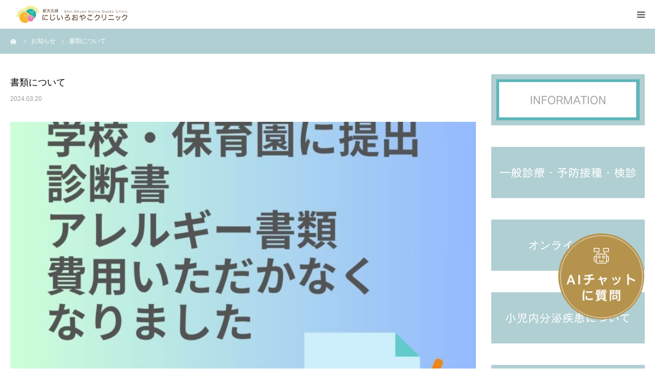

--- FILE ---
content_type: text/html; charset=UTF-8
request_url: https://shinokubonijiirooyakoclinic.com/news/paperforschool/
body_size: 12903
content:
<!DOCTYPE html>
<html class="pc" dir="ltr" lang="ja" prefix="og: https://ogp.me/ns#">
<head>
<meta charset="UTF-8">
<!--[if IE]><meta http-equiv="X-UA-Compatible" content="IE=edge"><![endif]-->
<meta name="viewport" content="width=device-width">
<meta name="format-detection" content="telephone=no">
<title>書類について - 新宿 新大久保 小児科 にじいろおやこクリニック</title>
<meta name="description" content="今まで学校・保育園に提出する診断書・アレルギーの書類は作成費をいただいておりましたが、2024年度から費用がかからなくなりました。自費のワクチンについても費用のリストを予防接種の案内記事にアップしております。">
<link rel="pingback" href="https://shinokubonijiirooyakoclinic.com/xmlrpc.php">
<link rel="shortcut icon" href="https://shinokubonijiirooyakoclinic.com/wp-content/uploads/2022/02/cropped-公文-1.png">

		<!-- All in One SEO 4.9.3 - aioseo.com -->
	<meta name="description" content="今まで学校・保育園に提出する診断書・アレルギーの書類は作成費をいただいておりましたが、2024年度から費用がか" />
	<meta name="robots" content="max-image-preview:large" />
	<link rel="canonical" href="https://shinokubonijiirooyakoclinic.com/news/paperforschool/" />
	<meta name="generator" content="All in One SEO (AIOSEO) 4.9.3" />
		<meta property="og:locale" content="ja_JP" />
		<meta property="og:site_name" content="新宿 新大久保 小児科 にじいろおやこクリニック - 新宿 新大久保 小児科 にじいろおやこクリニック" />
		<meta property="og:type" content="article" />
		<meta property="og:title" content="書類について - 新宿 新大久保 小児科 にじいろおやこクリニック" />
		<meta property="og:description" content="今まで学校・保育園に提出する診断書・アレルギーの書類は作成費をいただいておりましたが、2024年度から費用がか" />
		<meta property="og:url" content="https://shinokubonijiirooyakoclinic.com/news/paperforschool/" />
		<meta property="article:published_time" content="2024-03-20T12:37:29+00:00" />
		<meta property="article:modified_time" content="2024-03-26T07:46:24+00:00" />
		<meta name="twitter:card" content="summary" />
		<meta name="twitter:title" content="書類について - 新宿 新大久保 小児科 にじいろおやこクリニック" />
		<meta name="twitter:description" content="今まで学校・保育園に提出する診断書・アレルギーの書類は作成費をいただいておりましたが、2024年度から費用がか" />
		<script type="application/ld+json" class="aioseo-schema">
			{"@context":"https:\/\/schema.org","@graph":[{"@type":"BreadcrumbList","@id":"https:\/\/shinokubonijiirooyakoclinic.com\/news\/paperforschool\/#breadcrumblist","itemListElement":[{"@type":"ListItem","@id":"https:\/\/shinokubonijiirooyakoclinic.com#listItem","position":1,"name":"\u30db\u30fc\u30e0","item":"https:\/\/shinokubonijiirooyakoclinic.com","nextItem":{"@type":"ListItem","@id":"https:\/\/shinokubonijiirooyakoclinic.com\/news\/#listItem","name":"\u304a\u77e5\u3089\u305b"}},{"@type":"ListItem","@id":"https:\/\/shinokubonijiirooyakoclinic.com\/news\/#listItem","position":2,"name":"\u304a\u77e5\u3089\u305b","item":"https:\/\/shinokubonijiirooyakoclinic.com\/news\/","nextItem":{"@type":"ListItem","@id":"https:\/\/shinokubonijiirooyakoclinic.com\/news\/paperforschool\/#listItem","name":"\u66f8\u985e\u306b\u3064\u3044\u3066"},"previousItem":{"@type":"ListItem","@id":"https:\/\/shinokubonijiirooyakoclinic.com#listItem","name":"\u30db\u30fc\u30e0"}},{"@type":"ListItem","@id":"https:\/\/shinokubonijiirooyakoclinic.com\/news\/paperforschool\/#listItem","position":3,"name":"\u66f8\u985e\u306b\u3064\u3044\u3066","previousItem":{"@type":"ListItem","@id":"https:\/\/shinokubonijiirooyakoclinic.com\/news\/#listItem","name":"\u304a\u77e5\u3089\u305b"}}]},{"@type":"Organization","@id":"https:\/\/shinokubonijiirooyakoclinic.com\/#organization","name":"shinokubonijiirooyakoclinic","description":"\u65b0\u5bbf \u65b0\u5927\u4e45\u4fdd \u5c0f\u5150\u79d1 \u306b\u3058\u3044\u308d\u304a\u3084\u3053\u30af\u30ea\u30cb\u30c3\u30af","url":"https:\/\/shinokubonijiirooyakoclinic.com\/"},{"@type":"WebPage","@id":"https:\/\/shinokubonijiirooyakoclinic.com\/news\/paperforschool\/#webpage","url":"https:\/\/shinokubonijiirooyakoclinic.com\/news\/paperforschool\/","name":"\u66f8\u985e\u306b\u3064\u3044\u3066 - \u65b0\u5bbf \u65b0\u5927\u4e45\u4fdd \u5c0f\u5150\u79d1 \u306b\u3058\u3044\u308d\u304a\u3084\u3053\u30af\u30ea\u30cb\u30c3\u30af","description":"\u4eca\u307e\u3067\u5b66\u6821\u30fb\u4fdd\u80b2\u5712\u306b\u63d0\u51fa\u3059\u308b\u8a3a\u65ad\u66f8\u30fb\u30a2\u30ec\u30eb\u30ae\u30fc\u306e\u66f8\u985e\u306f\u4f5c\u6210\u8cbb\u3092\u3044\u305f\u3060\u3044\u3066\u304a\u308a\u307e\u3057\u305f\u304c\u30012024\u5e74\u5ea6\u304b\u3089\u8cbb\u7528\u304c\u304b","inLanguage":"ja","isPartOf":{"@id":"https:\/\/shinokubonijiirooyakoclinic.com\/#website"},"breadcrumb":{"@id":"https:\/\/shinokubonijiirooyakoclinic.com\/news\/paperforschool\/#breadcrumblist"},"image":{"@type":"ImageObject","url":"https:\/\/shinokubonijiirooyakoclinic.com\/wp-content\/uploads\/2024\/03\/\u66f8\u985e.jpg","@id":"https:\/\/shinokubonijiirooyakoclinic.com\/news\/paperforschool\/#mainImage","width":1080,"height":1080},"primaryImageOfPage":{"@id":"https:\/\/shinokubonijiirooyakoclinic.com\/news\/paperforschool\/#mainImage"},"datePublished":"2024-03-20T21:37:29+09:00","dateModified":"2024-03-26T16:46:24+09:00"},{"@type":"WebSite","@id":"https:\/\/shinokubonijiirooyakoclinic.com\/#website","url":"https:\/\/shinokubonijiirooyakoclinic.com\/","name":"\u65b0\u5bbf \u65b0\u5927\u4e45\u4fdd \u5c0f\u5150\u79d1 \u306b\u3058\u3044\u308d\u304a\u3084\u3053\u30af\u30ea\u30cb\u30c3\u30af","description":"\u65b0\u5bbf \u65b0\u5927\u4e45\u4fdd \u5c0f\u5150\u79d1 \u306b\u3058\u3044\u308d\u304a\u3084\u3053\u30af\u30ea\u30cb\u30c3\u30af","inLanguage":"ja","publisher":{"@id":"https:\/\/shinokubonijiirooyakoclinic.com\/#organization"}}]}
		</script>
		<!-- All in One SEO -->

<link rel='dns-prefetch' href='//www.googletagmanager.com' />
<link rel="alternate" type="application/rss+xml" title="新宿 新大久保 小児科 にじいろおやこクリニック &raquo; フィード" href="https://shinokubonijiirooyakoclinic.com/feed/" />
<link rel="alternate" type="application/rss+xml" title="新宿 新大久保 小児科 にじいろおやこクリニック &raquo; コメントフィード" href="https://shinokubonijiirooyakoclinic.com/comments/feed/" />
<link rel="alternate" title="oEmbed (JSON)" type="application/json+oembed" href="https://shinokubonijiirooyakoclinic.com/wp-json/oembed/1.0/embed?url=https%3A%2F%2Fshinokubonijiirooyakoclinic.com%2Fnews%2Fpaperforschool%2F" />
<link rel="alternate" title="oEmbed (XML)" type="text/xml+oembed" href="https://shinokubonijiirooyakoclinic.com/wp-json/oembed/1.0/embed?url=https%3A%2F%2Fshinokubonijiirooyakoclinic.com%2Fnews%2Fpaperforschool%2F&#038;format=xml" />
<style id='wp-img-auto-sizes-contain-inline-css' type='text/css'>
img:is([sizes=auto i],[sizes^="auto," i]){contain-intrinsic-size:3000px 1500px}
/*# sourceURL=wp-img-auto-sizes-contain-inline-css */
</style>
<link rel='stylesheet' id='style-css' href='https://shinokubonijiirooyakoclinic.com/wp-content/themes/birth_tcd057/style.css?ver=1.6.2' type='text/css' media='all' />
<style id='wp-emoji-styles-inline-css' type='text/css'>

	img.wp-smiley, img.emoji {
		display: inline !important;
		border: none !important;
		box-shadow: none !important;
		height: 1em !important;
		width: 1em !important;
		margin: 0 0.07em !important;
		vertical-align: -0.1em !important;
		background: none !important;
		padding: 0 !important;
	}
/*# sourceURL=wp-emoji-styles-inline-css */
</style>
<style id='wp-block-library-inline-css' type='text/css'>
:root{--wp-block-synced-color:#7a00df;--wp-block-synced-color--rgb:122,0,223;--wp-bound-block-color:var(--wp-block-synced-color);--wp-editor-canvas-background:#ddd;--wp-admin-theme-color:#007cba;--wp-admin-theme-color--rgb:0,124,186;--wp-admin-theme-color-darker-10:#006ba1;--wp-admin-theme-color-darker-10--rgb:0,107,160.5;--wp-admin-theme-color-darker-20:#005a87;--wp-admin-theme-color-darker-20--rgb:0,90,135;--wp-admin-border-width-focus:2px}@media (min-resolution:192dpi){:root{--wp-admin-border-width-focus:1.5px}}.wp-element-button{cursor:pointer}:root .has-very-light-gray-background-color{background-color:#eee}:root .has-very-dark-gray-background-color{background-color:#313131}:root .has-very-light-gray-color{color:#eee}:root .has-very-dark-gray-color{color:#313131}:root .has-vivid-green-cyan-to-vivid-cyan-blue-gradient-background{background:linear-gradient(135deg,#00d084,#0693e3)}:root .has-purple-crush-gradient-background{background:linear-gradient(135deg,#34e2e4,#4721fb 50%,#ab1dfe)}:root .has-hazy-dawn-gradient-background{background:linear-gradient(135deg,#faaca8,#dad0ec)}:root .has-subdued-olive-gradient-background{background:linear-gradient(135deg,#fafae1,#67a671)}:root .has-atomic-cream-gradient-background{background:linear-gradient(135deg,#fdd79a,#004a59)}:root .has-nightshade-gradient-background{background:linear-gradient(135deg,#330968,#31cdcf)}:root .has-midnight-gradient-background{background:linear-gradient(135deg,#020381,#2874fc)}:root{--wp--preset--font-size--normal:16px;--wp--preset--font-size--huge:42px}.has-regular-font-size{font-size:1em}.has-larger-font-size{font-size:2.625em}.has-normal-font-size{font-size:var(--wp--preset--font-size--normal)}.has-huge-font-size{font-size:var(--wp--preset--font-size--huge)}.has-text-align-center{text-align:center}.has-text-align-left{text-align:left}.has-text-align-right{text-align:right}.has-fit-text{white-space:nowrap!important}#end-resizable-editor-section{display:none}.aligncenter{clear:both}.items-justified-left{justify-content:flex-start}.items-justified-center{justify-content:center}.items-justified-right{justify-content:flex-end}.items-justified-space-between{justify-content:space-between}.screen-reader-text{border:0;clip-path:inset(50%);height:1px;margin:-1px;overflow:hidden;padding:0;position:absolute;width:1px;word-wrap:normal!important}.screen-reader-text:focus{background-color:#ddd;clip-path:none;color:#444;display:block;font-size:1em;height:auto;left:5px;line-height:normal;padding:15px 23px 14px;text-decoration:none;top:5px;width:auto;z-index:100000}html :where(.has-border-color){border-style:solid}html :where([style*=border-top-color]){border-top-style:solid}html :where([style*=border-right-color]){border-right-style:solid}html :where([style*=border-bottom-color]){border-bottom-style:solid}html :where([style*=border-left-color]){border-left-style:solid}html :where([style*=border-width]){border-style:solid}html :where([style*=border-top-width]){border-top-style:solid}html :where([style*=border-right-width]){border-right-style:solid}html :where([style*=border-bottom-width]){border-bottom-style:solid}html :where([style*=border-left-width]){border-left-style:solid}html :where(img[class*=wp-image-]){height:auto;max-width:100%}:where(figure){margin:0 0 1em}html :where(.is-position-sticky){--wp-admin--admin-bar--position-offset:var(--wp-admin--admin-bar--height,0px)}@media screen and (max-width:600px){html :where(.is-position-sticky){--wp-admin--admin-bar--position-offset:0px}}

/*# sourceURL=wp-block-library-inline-css */
</style><style id='global-styles-inline-css' type='text/css'>
:root{--wp--preset--aspect-ratio--square: 1;--wp--preset--aspect-ratio--4-3: 4/3;--wp--preset--aspect-ratio--3-4: 3/4;--wp--preset--aspect-ratio--3-2: 3/2;--wp--preset--aspect-ratio--2-3: 2/3;--wp--preset--aspect-ratio--16-9: 16/9;--wp--preset--aspect-ratio--9-16: 9/16;--wp--preset--color--black: #000000;--wp--preset--color--cyan-bluish-gray: #abb8c3;--wp--preset--color--white: #ffffff;--wp--preset--color--pale-pink: #f78da7;--wp--preset--color--vivid-red: #cf2e2e;--wp--preset--color--luminous-vivid-orange: #ff6900;--wp--preset--color--luminous-vivid-amber: #fcb900;--wp--preset--color--light-green-cyan: #7bdcb5;--wp--preset--color--vivid-green-cyan: #00d084;--wp--preset--color--pale-cyan-blue: #8ed1fc;--wp--preset--color--vivid-cyan-blue: #0693e3;--wp--preset--color--vivid-purple: #9b51e0;--wp--preset--gradient--vivid-cyan-blue-to-vivid-purple: linear-gradient(135deg,rgb(6,147,227) 0%,rgb(155,81,224) 100%);--wp--preset--gradient--light-green-cyan-to-vivid-green-cyan: linear-gradient(135deg,rgb(122,220,180) 0%,rgb(0,208,130) 100%);--wp--preset--gradient--luminous-vivid-amber-to-luminous-vivid-orange: linear-gradient(135deg,rgb(252,185,0) 0%,rgb(255,105,0) 100%);--wp--preset--gradient--luminous-vivid-orange-to-vivid-red: linear-gradient(135deg,rgb(255,105,0) 0%,rgb(207,46,46) 100%);--wp--preset--gradient--very-light-gray-to-cyan-bluish-gray: linear-gradient(135deg,rgb(238,238,238) 0%,rgb(169,184,195) 100%);--wp--preset--gradient--cool-to-warm-spectrum: linear-gradient(135deg,rgb(74,234,220) 0%,rgb(151,120,209) 20%,rgb(207,42,186) 40%,rgb(238,44,130) 60%,rgb(251,105,98) 80%,rgb(254,248,76) 100%);--wp--preset--gradient--blush-light-purple: linear-gradient(135deg,rgb(255,206,236) 0%,rgb(152,150,240) 100%);--wp--preset--gradient--blush-bordeaux: linear-gradient(135deg,rgb(254,205,165) 0%,rgb(254,45,45) 50%,rgb(107,0,62) 100%);--wp--preset--gradient--luminous-dusk: linear-gradient(135deg,rgb(255,203,112) 0%,rgb(199,81,192) 50%,rgb(65,88,208) 100%);--wp--preset--gradient--pale-ocean: linear-gradient(135deg,rgb(255,245,203) 0%,rgb(182,227,212) 50%,rgb(51,167,181) 100%);--wp--preset--gradient--electric-grass: linear-gradient(135deg,rgb(202,248,128) 0%,rgb(113,206,126) 100%);--wp--preset--gradient--midnight: linear-gradient(135deg,rgb(2,3,129) 0%,rgb(40,116,252) 100%);--wp--preset--font-size--small: 13px;--wp--preset--font-size--medium: 20px;--wp--preset--font-size--large: 36px;--wp--preset--font-size--x-large: 42px;--wp--preset--spacing--20: 0.44rem;--wp--preset--spacing--30: 0.67rem;--wp--preset--spacing--40: 1rem;--wp--preset--spacing--50: 1.5rem;--wp--preset--spacing--60: 2.25rem;--wp--preset--spacing--70: 3.38rem;--wp--preset--spacing--80: 5.06rem;--wp--preset--shadow--natural: 6px 6px 9px rgba(0, 0, 0, 0.2);--wp--preset--shadow--deep: 12px 12px 50px rgba(0, 0, 0, 0.4);--wp--preset--shadow--sharp: 6px 6px 0px rgba(0, 0, 0, 0.2);--wp--preset--shadow--outlined: 6px 6px 0px -3px rgb(255, 255, 255), 6px 6px rgb(0, 0, 0);--wp--preset--shadow--crisp: 6px 6px 0px rgb(0, 0, 0);}:where(.is-layout-flex){gap: 0.5em;}:where(.is-layout-grid){gap: 0.5em;}body .is-layout-flex{display: flex;}.is-layout-flex{flex-wrap: wrap;align-items: center;}.is-layout-flex > :is(*, div){margin: 0;}body .is-layout-grid{display: grid;}.is-layout-grid > :is(*, div){margin: 0;}:where(.wp-block-columns.is-layout-flex){gap: 2em;}:where(.wp-block-columns.is-layout-grid){gap: 2em;}:where(.wp-block-post-template.is-layout-flex){gap: 1.25em;}:where(.wp-block-post-template.is-layout-grid){gap: 1.25em;}.has-black-color{color: var(--wp--preset--color--black) !important;}.has-cyan-bluish-gray-color{color: var(--wp--preset--color--cyan-bluish-gray) !important;}.has-white-color{color: var(--wp--preset--color--white) !important;}.has-pale-pink-color{color: var(--wp--preset--color--pale-pink) !important;}.has-vivid-red-color{color: var(--wp--preset--color--vivid-red) !important;}.has-luminous-vivid-orange-color{color: var(--wp--preset--color--luminous-vivid-orange) !important;}.has-luminous-vivid-amber-color{color: var(--wp--preset--color--luminous-vivid-amber) !important;}.has-light-green-cyan-color{color: var(--wp--preset--color--light-green-cyan) !important;}.has-vivid-green-cyan-color{color: var(--wp--preset--color--vivid-green-cyan) !important;}.has-pale-cyan-blue-color{color: var(--wp--preset--color--pale-cyan-blue) !important;}.has-vivid-cyan-blue-color{color: var(--wp--preset--color--vivid-cyan-blue) !important;}.has-vivid-purple-color{color: var(--wp--preset--color--vivid-purple) !important;}.has-black-background-color{background-color: var(--wp--preset--color--black) !important;}.has-cyan-bluish-gray-background-color{background-color: var(--wp--preset--color--cyan-bluish-gray) !important;}.has-white-background-color{background-color: var(--wp--preset--color--white) !important;}.has-pale-pink-background-color{background-color: var(--wp--preset--color--pale-pink) !important;}.has-vivid-red-background-color{background-color: var(--wp--preset--color--vivid-red) !important;}.has-luminous-vivid-orange-background-color{background-color: var(--wp--preset--color--luminous-vivid-orange) !important;}.has-luminous-vivid-amber-background-color{background-color: var(--wp--preset--color--luminous-vivid-amber) !important;}.has-light-green-cyan-background-color{background-color: var(--wp--preset--color--light-green-cyan) !important;}.has-vivid-green-cyan-background-color{background-color: var(--wp--preset--color--vivid-green-cyan) !important;}.has-pale-cyan-blue-background-color{background-color: var(--wp--preset--color--pale-cyan-blue) !important;}.has-vivid-cyan-blue-background-color{background-color: var(--wp--preset--color--vivid-cyan-blue) !important;}.has-vivid-purple-background-color{background-color: var(--wp--preset--color--vivid-purple) !important;}.has-black-border-color{border-color: var(--wp--preset--color--black) !important;}.has-cyan-bluish-gray-border-color{border-color: var(--wp--preset--color--cyan-bluish-gray) !important;}.has-white-border-color{border-color: var(--wp--preset--color--white) !important;}.has-pale-pink-border-color{border-color: var(--wp--preset--color--pale-pink) !important;}.has-vivid-red-border-color{border-color: var(--wp--preset--color--vivid-red) !important;}.has-luminous-vivid-orange-border-color{border-color: var(--wp--preset--color--luminous-vivid-orange) !important;}.has-luminous-vivid-amber-border-color{border-color: var(--wp--preset--color--luminous-vivid-amber) !important;}.has-light-green-cyan-border-color{border-color: var(--wp--preset--color--light-green-cyan) !important;}.has-vivid-green-cyan-border-color{border-color: var(--wp--preset--color--vivid-green-cyan) !important;}.has-pale-cyan-blue-border-color{border-color: var(--wp--preset--color--pale-cyan-blue) !important;}.has-vivid-cyan-blue-border-color{border-color: var(--wp--preset--color--vivid-cyan-blue) !important;}.has-vivid-purple-border-color{border-color: var(--wp--preset--color--vivid-purple) !important;}.has-vivid-cyan-blue-to-vivid-purple-gradient-background{background: var(--wp--preset--gradient--vivid-cyan-blue-to-vivid-purple) !important;}.has-light-green-cyan-to-vivid-green-cyan-gradient-background{background: var(--wp--preset--gradient--light-green-cyan-to-vivid-green-cyan) !important;}.has-luminous-vivid-amber-to-luminous-vivid-orange-gradient-background{background: var(--wp--preset--gradient--luminous-vivid-amber-to-luminous-vivid-orange) !important;}.has-luminous-vivid-orange-to-vivid-red-gradient-background{background: var(--wp--preset--gradient--luminous-vivid-orange-to-vivid-red) !important;}.has-very-light-gray-to-cyan-bluish-gray-gradient-background{background: var(--wp--preset--gradient--very-light-gray-to-cyan-bluish-gray) !important;}.has-cool-to-warm-spectrum-gradient-background{background: var(--wp--preset--gradient--cool-to-warm-spectrum) !important;}.has-blush-light-purple-gradient-background{background: var(--wp--preset--gradient--blush-light-purple) !important;}.has-blush-bordeaux-gradient-background{background: var(--wp--preset--gradient--blush-bordeaux) !important;}.has-luminous-dusk-gradient-background{background: var(--wp--preset--gradient--luminous-dusk) !important;}.has-pale-ocean-gradient-background{background: var(--wp--preset--gradient--pale-ocean) !important;}.has-electric-grass-gradient-background{background: var(--wp--preset--gradient--electric-grass) !important;}.has-midnight-gradient-background{background: var(--wp--preset--gradient--midnight) !important;}.has-small-font-size{font-size: var(--wp--preset--font-size--small) !important;}.has-medium-font-size{font-size: var(--wp--preset--font-size--medium) !important;}.has-large-font-size{font-size: var(--wp--preset--font-size--large) !important;}.has-x-large-font-size{font-size: var(--wp--preset--font-size--x-large) !important;}
/*# sourceURL=global-styles-inline-css */
</style>

<style id='classic-theme-styles-inline-css' type='text/css'>
/*! This file is auto-generated */
.wp-block-button__link{color:#fff;background-color:#32373c;border-radius:9999px;box-shadow:none;text-decoration:none;padding:calc(.667em + 2px) calc(1.333em + 2px);font-size:1.125em}.wp-block-file__button{background:#32373c;color:#fff;text-decoration:none}
/*# sourceURL=/wp-includes/css/classic-themes.min.css */
</style>
<link rel='stylesheet' id='contact-form-7-css' href='https://shinokubonijiirooyakoclinic.com/wp-content/plugins/contact-form-7/includes/css/styles.css?ver=6.1.4' type='text/css' media='all' />
<script type="text/javascript" src="https://shinokubonijiirooyakoclinic.com/wp-includes/js/jquery/jquery.min.js?ver=3.7.1" id="jquery-core-js"></script>
<script type="text/javascript" src="https://shinokubonijiirooyakoclinic.com/wp-includes/js/jquery/jquery-migrate.min.js?ver=3.4.1" id="jquery-migrate-js"></script>
<link rel="https://api.w.org/" href="https://shinokubonijiirooyakoclinic.com/wp-json/" /><link rel='shortlink' href='https://shinokubonijiirooyakoclinic.com/?p=1055' />
<meta name="generator" content="Site Kit by Google 1.170.0" />
<link rel="stylesheet" href="https://shinokubonijiirooyakoclinic.com/wp-content/themes/birth_tcd057/css/design-plus.css?ver=1.6.2">
<link rel="stylesheet" href="https://shinokubonijiirooyakoclinic.com/wp-content/themes/birth_tcd057/css/sns-botton.css?ver=1.6.2">
<link rel="stylesheet" media="screen and (max-width:1280px)" href="https://shinokubonijiirooyakoclinic.com/wp-content/themes/birth_tcd057/css/responsive.css?ver=1.6.2">
<link rel="stylesheet" media="screen and (max-width:1280px)" href="https://shinokubonijiirooyakoclinic.com/wp-content/themes/birth_tcd057/css/footer-bar.css?ver=1.6.2">

<script src="https://shinokubonijiirooyakoclinic.com/wp-content/themes/birth_tcd057/js/jquery.easing.1.4.js?ver=1.6.2"></script>
<script src="https://shinokubonijiirooyakoclinic.com/wp-content/themes/birth_tcd057/js/jscript.js?ver=1.6.2"></script>
<script src="https://shinokubonijiirooyakoclinic.com/wp-content/themes/birth_tcd057/js/comment.js?ver=1.6.2"></script>


<style type="text/css">

body, input, textarea { font-family: Arial, "Hiragino Kaku Gothic ProN", "ヒラギノ角ゴ ProN W3", "メイリオ", Meiryo, sans-serif; }

.rich_font, .p-vertical { font-family: "Times New Roman" , "游明朝" , "Yu Mincho" , "游明朝体" , "YuMincho" , "ヒラギノ明朝 Pro W3" , "Hiragino Mincho Pro" , "HiraMinProN-W3" , "HGS明朝E" , "ＭＳ Ｐ明朝" , "MS PMincho" , serif; font-weight:500; }

#footer_tel .number { font-family: "Times New Roman" , "游明朝" , "Yu Mincho" , "游明朝体" , "YuMincho" , "ヒラギノ明朝 Pro W3" , "Hiragino Mincho Pro" , "HiraMinProN-W3" , "HGS明朝E" , "ＭＳ Ｐ明朝" , "MS PMincho" , serif; font-weight:500; }


#header_image_for_404 .headline { font-family: "Times New Roman" , "游明朝" , "Yu Mincho" , "游明朝体" , "YuMincho" , "ヒラギノ明朝 Pro W3" , "Hiragino Mincho Pro" , "HiraMinProN-W3" , "HGS明朝E" , "ＭＳ Ｐ明朝" , "MS PMincho" , serif; font-weight:500; }




#post_title { font-size:32px; color:#000000; }
.post_content { font-size:14px; color:#666666; }
.single-news #post_title { font-size:32px; color:#000000; }
.single-news .post_content { font-size:14px; color:#666666; }

.mobile #post_title { font-size:18px; }
.mobile .post_content { font-size:13px; }
.mobile .single-news #post_title { font-size:18px; }
.mobile .single-news .post_content { font-size:13px; }

body.page .post_content { font-size:14px; color:#666666; }
#page_title { font-size:28px; color:#000000; }
#page_title span { font-size:16px; color:#666666; }

.mobile body.page .post_content { font-size:13px; }
.mobile #page_title { font-size:18px; }
.mobile #page_title span { font-size:14px; }

.c-pw__btn { background: #b0cfd2; }
.post_content a, .post_content a:hover { color: #6698a1; }







#related_post .image img, .styled_post_list1 .image img, .styled_post_list2 .image img, .widget_tab_post_list .image img, #blog_list .image img, #news_archive_list .image img,
  #index_blog_list .image img, #index_3box .image img, #index_news_list .image img, #archive_news_list .image img, #footer_content .image img
{
  width:100%; height:auto;
  -webkit-transition: transform  0.75s ease; -moz-transition: transform  0.75s ease; transition: transform  0.75s ease;
}
#related_post .image:hover img, .styled_post_list1 .image:hover img, .styled_post_list2 .image:hover img, .widget_tab_post_list .image:hover img, #blog_list .image:hover img, #news_archive_list .image:hover img,
  #index_blog_list .image:hover img, #index_3box .image:hover img, #index_news_list .image:hover img, #archive_news_list .image:hover img, #footer_content .image:hover img
{
  -webkit-transform: scale(1.2);
  -moz-transform: scale(1.2);
  -ms-transform: scale(1.2);
  -o-transform: scale(1.2);
  transform: scale(1.2);
}


#course_list #course27 .headline { background-color:#e0b2b5; }
#course_list #course27 .title { color:#e0b2b5; }
#course_list #course2 .headline { background-color:#e0b2b5; }
#course_list #course2 .title { color:#e0b2b5; }

body, a, #index_course_list a:hover, #previous_next_post a:hover, #course_list li a:hover
  { color: #666666; }

#page_header .headline, .side_widget .styled_post_list1 .title:hover, .page_post_list .meta a:hover, .page_post_list .headline,
  .slider_main .caption .title a:hover, #comment_header ul li a:hover, #header_text .logo a:hover, #bread_crumb li.home a:hover:before, #post_title_area .meta li a:hover
    { color: #b0cfd2; }

.pc #global_menu ul ul a, .design_button a, #index_3box .title a, .next_page_link a:hover, #archive_post_list_tab ol li:hover, .collapse_category_list li a:hover .count, .slick-arrow:hover, .pb_spec_table_button a:hover,
  #wp-calendar td a:hover, #wp-calendar #prev a:hover, #wp-calendar #next a:hover, #related_post .headline, .side_headline, #single_news_list .headline, .mobile #global_menu li a:hover, #mobile_menu .close_button:hover,
    #post_pagination p, .page_navi span.current, .tcd_user_profile_widget .button a:hover, #return_top_mobile a:hover, #p_readmore .button, #bread_crumb
      { background-color: #b0cfd2 !important; }

#archive_post_list_tab ol li:hover, #comment_header ul li a:hover, #comment_header ul li.comment_switch_active a, #comment_header #comment_closed p, #post_pagination p, .page_navi span.current
  { border-color: #b0cfd2; }

.collapse_category_list li a:before
  { border-color: transparent transparent transparent #b0cfd2; }

.slider_nav .swiper-slide-active, .slider_nav .swiper-slide:hover
  { box-shadow:inset 0 0 0 5px #b0cfd2; }

a:hover, .pc #global_menu a:hover, .pc #global_menu > ul > li.active > a, .pc #global_menu > ul > li.current-menu-item > a, #bread_crumb li.home a:hover:after, #bread_crumb li a:hover, #post_meta_top a:hover, #index_blog_list li.category a:hover, #footer_tel .number,
  #single_news_list .link:hover, #single_news_list .link:hover:before, #archive_faq_list .question:hover, #archive_faq_list .question.active, #archive_faq_list .question:hover:before, #archive_faq_list .question.active:before, #archive_header_no_image .title
    { color: #6698a1; }


.pc #global_menu ul ul a:hover, .design_button a:hover, #index_3box .title a:hover, #return_top a:hover, #post_pagination a:hover, .page_navi a:hover, #slide_menu a span.count, .tcdw_custom_drop_menu a:hover, #p_readmore .button:hover, #previous_next_page a:hover, #mobile_menu,
  #course_next_prev_link a:hover, .tcd_category_list li a:hover .count, #submit_comment:hover, #comment_header ul li a:hover, .widget_tab_post_list_button a:hover, #searchform .submit_button:hover, .mobile #menu_button:hover
    { background-color: #6698a1 !important; }

#post_pagination a:hover, .page_navi a:hover, .tcdw_custom_drop_menu a:hover, #comment_textarea textarea:focus, #guest_info input:focus, .widget_tab_post_list_button a:hover
  { border-color: #6698a1 !important; }

.post_content a { color: #6698a1; }

.color_font { color: #65989f; }


#copyright { background-color: #65989f; color: #FFFFFF; }

#schedule_table thead { background:#fafafa; }
#schedule_table .color { background:#eff5f6; }
#archive_faq_list .answer { background:#f6f9f9; }

#page_header .square_headline { background: #ffffff; }
#page_header .square_headline .title { color: #6598a0; }
#page_header .square_headline .sub_title { color: #666666; }

#comment_header ul li.comment_switch_active a, #comment_header #comment_closed p { background-color: #b0cfd2 !important; }
#comment_header ul li.comment_switch_active a:after, #comment_header #comment_closed p:after { border-color:#b0cfd2 transparent transparent transparent; }

.no_header_content { background:rgba(176,207,210,0.8); }




</style>


<style type="text/css"></style><link rel="icon" href="https://shinokubonijiirooyakoclinic.com/wp-content/uploads/2022/02/cropped-公文-1-32x32.png" sizes="32x32" />
<link rel="icon" href="https://shinokubonijiirooyakoclinic.com/wp-content/uploads/2022/02/cropped-公文-1-192x192.png" sizes="192x192" />
<link rel="apple-touch-icon" href="https://shinokubonijiirooyakoclinic.com/wp-content/uploads/2022/02/cropped-公文-1-180x180.png" />
<meta name="msapplication-TileImage" content="https://shinokubonijiirooyakoclinic.com/wp-content/uploads/2022/02/cropped-公文-1-270x270.png" />
</head>
<body id="body" class="wp-singular news-template-default single single-news postid-1055 wp-theme-birth_tcd057 metaslider-plugin">


<div id="container">

 <div id="header">
  <div id="header_inner">
   <div id="logo_image">
 <h1 class="logo">
  <a href="https://shinokubonijiirooyakoclinic.com/" title="新宿 新大久保 小児科 にじいろおやこクリニック">
      <img class="pc_logo_image" src="https://shinokubonijiirooyakoclinic.com/wp-content/uploads/2021/11/ロゴ大透過.png?1768804423" alt="新宿 新大久保 小児科 にじいろおやこクリニック" title="新宿 新大久保 小児科 にじいろおやこクリニック" width="400" height="140" />
         <img class="mobile_logo_image" src="https://shinokubonijiirooyakoclinic.com/wp-content/uploads/2021/11/ロゴフッター-1.png?1768804423" alt="新宿 新大久保 小児科 にじいろおやこクリニック" title="新宿 新大久保 小児科 にじいろおやこクリニック" width="240" height="50" />
     </a>
 </h1>
</div>
      <div id="header_button" class="button design_button">
    <a href="https://shinokubonijiirooyakoclinic.mdja.jp/" target="_blank">WEB予約はこちら</a>
   </div>
         <div id="global_menu">
    <ul id="menu-%e3%82%b5%e3%83%b3%e3%83%97%e3%83%ab%e3%83%a1%e3%83%8b%e3%83%a5%e3%83%bc" class="menu"><li id="menu-item-258" class="menu-item menu-item-type-post_type menu-item-object-page menu-item-has-children menu-item-258"><a href="https://shinokubonijiirooyakoclinic.com/introduction/">初めての方へ</a>
<ul class="sub-menu">
	<li id="menu-item-317" class="menu-item menu-item-type-post_type menu-item-object-page menu-item-317"><a href="https://shinokubonijiirooyakoclinic.com/introduction/">当クリニックについて・院長紹介</a></li>
	<li id="menu-item-300" class="menu-item menu-item-type-post_type menu-item-object-page menu-item-300"><a href="https://shinokubonijiirooyakoclinic.com/clinicinformation/">クリニックの様子</a></li>
</ul>
</li>
<li id="menu-item-253" class="menu-item menu-item-type-post_type menu-item-object-page menu-item-has-children menu-item-253"><a href="https://shinokubonijiirooyakoclinic.com/information/">診療案内</a>
<ul class="sub-menu">
	<li id="menu-item-260" class="menu-item menu-item-type-post_type menu-item-object-page menu-item-260"><a href="https://shinokubonijiirooyakoclinic.com/information/">一般診療・予防接種・健診</a></li>
	<li id="menu-item-254" class="menu-item menu-item-type-post_type menu-item-object-page menu-item-254"><a href="https://shinokubonijiirooyakoclinic.com/on-line-information/">オンライン診療</a></li>
	<li id="menu-item-277" class="menu-item menu-item-type-custom menu-item-object-custom menu-item-277"><a href="https://shinokubonijiirooyakoclinic.com/medical-subject/">小児内分泌疾患について</a></li>
</ul>
</li>
<li id="menu-item-267" class="menu-item menu-item-type-post_type menu-item-object-page menu-item-267"><a href="https://shinokubonijiirooyakoclinic.com/access/">アクセス</a></li>
</ul>   </div>
   <a href="#" id="menu_button"><span>menu</span></a>
     </div><!-- END #header_inner -->
 </div><!-- END #header -->

 
 <div id="main_contents" class="clearfix">

<div id="bread_crumb">

<ul class="clearfix" itemscope itemtype="http://schema.org/BreadcrumbList">
 <li itemprop="itemListElement" itemscope itemtype="http://schema.org/ListItem" class="home"><a itemprop="item" href="https://shinokubonijiirooyakoclinic.com/"><span itemprop="name">ホーム</span></a><meta itemprop="position" content="1"></li>
 <li itemprop="itemListElement" itemscope itemtype="http://schema.org/ListItem"><a itemprop="item" href="https://shinokubonijiirooyakoclinic.com/news/"><span itemprop="name">お知らせ</span></a><meta itemprop="position" content="2"></li>
 <li class="last" itemprop="itemListElement" itemscope itemtype="http://schema.org/ListItem"><span itemprop="name">書類について</span><meta itemprop="position" content="3"></li>
</ul>

</div>

<div id="main_col" class="clearfix">

 
 <div id="left_col" class="clearfix">

   <article id="article">

    <h2 id="post_title" class="rich_font entry-title">書類について</h2>

    <ul id="post_meta_top" class="clearfix">
     <li class="date"><time class="entry-date updated" datetime="2024-03-26T16:46:24+09:00">2024.03.20</time></li>
    </ul>

    
        <div id="post_image">
     <img width="830" height="510" src="https://shinokubonijiirooyakoclinic.com/wp-content/uploads/2024/03/書類-830x510.jpg" class="attachment-size3 size-size3 wp-post-image" alt="" decoding="async" fetchpriority="high" />    </div>
    
    
    
    <div class="post_content clearfix">
     <p>今まで学校・保育園に提出する診断書・アレルギーの書類は作成費をいただいておりましたが、2024年度から費用がかからなくなりました。</p>
<p>自費のワクチンについても費用のリストを予防接種の案内記事にアップしております。</p>
    </div>

    
        <div id="previous_next_post" class="clearfix">
     <div class='prev_post'><a href='https://shinokubonijiirooyakoclinic.com/news/foodallergy/' title='食物アレルギー'><span class='title'>食物アレルギー</span><span class='nav'>前の記事</span></a></div>
<div class='next_post'><a href='https://shinokubonijiirooyakoclinic.com/news/homedoctor/' title='かかりつけ医登録について'><span class='title'>かかりつけ医登録について</span><span class='nav'>次の記事</span></a></div>
    </div>
    
   </article><!-- END #article -->

   
      <div id="single_news_list">
    <h3 class="headline">最近のお知らせ</h3>
    <a class="link" href="https://shinokubonijiirooyakoclinic.com/news/">お知らせ一覧</a>
    <ol>
          <li>
      <a href="https://shinokubonijiirooyakoclinic.com/news/%e6%99%82%e9%96%93%e4%ba%88%e7%b4%84%e5%88%b6%e3%81%ab%e3%81%a4%e3%81%84%e3%81%a6/" title="時間予約制について" class="clearfix">
       <h4 class="title">時間予約制について</h4>
       <p class="date"><time class="entry-date updated" datetime="2025-11-12T21:40:05+09:00">2024.10.8</time></p>
      </a>
     </li>
          <li>
      <a href="https://shinokubonijiirooyakoclinic.com/news/medicalcard/" title="医療情報取得加算について" class="clearfix">
       <h4 class="title">医療情報取得加算について</h4>
       <p class="date"><time class="entry-date updated" datetime="2024-06-27T16:59:47+09:00">2024.06.27</time></p>
      </a>
     </li>
          <li>
      <a href="https://shinokubonijiirooyakoclinic.com/news/homedoctor/" title="かかりつけ医登録について" class="clearfix">
       <h4 class="title">かかりつけ医登録について</h4>
       <p class="date"><time class="entry-date updated" datetime="2024-03-27T18:02:20+09:00">2024.03.27</time></p>
      </a>
     </li>
          <li>
      <a href="https://shinokubonijiirooyakoclinic.com/news/paperforschool/" title="書類について" class="clearfix">
       <h4 class="title">書類について</h4>
       <p class="date"><time class="entry-date updated" datetime="2024-03-26T16:46:24+09:00">2024.03.20</time></p>
      </a>
     </li>
          <li>
      <a href="https://shinokubonijiirooyakoclinic.com/news/foodallergy/" title="食物アレルギー" class="clearfix">
       <h4 class="title">食物アレルギー</h4>
       <p class="date"><time class="entry-date updated" datetime="2024-03-26T16:49:00+09:00">2024.03.19</time></p>
      </a>
     </li>
          <li>
      <a href="https://shinokubonijiirooyakoclinic.com/news/fluschool/" title="インフルエンザ・コロナウイルスの登校登園について" class="clearfix">
       <h4 class="title">インフルエンザ・コロナウイルスの登校登園について</h4>
       <p class="date"><time class="entry-date updated" datetime="2024-03-07T05:01:05+09:00">2024.03.6</time></p>
      </a>
     </li>
          <li>
      <a href="https://shinokubonijiirooyakoclinic.com/news/aichatto/" title="ＡＩチャットに質問" class="clearfix">
       <h4 class="title">ＡＩチャットに質問</h4>
       <p class="date"><time class="entry-date updated" datetime="2024-02-20T13:48:06+09:00">2024.02.20</time></p>
      </a>
     </li>
          <li>
      <a href="https://shinokubonijiirooyakoclinic.com/news/zekka/" title="舌下免疫療法" class="clearfix">
       <h4 class="title">舌下免疫療法</h4>
       <p class="date"><time class="entry-date updated" datetime="2024-06-27T16:56:59+09:00">2024.02.19</time></p>
      </a>
     </li>
          <li>
      <a href="https://shinokubonijiirooyakoclinic.com/news/eyetest/" title="目の検査" class="clearfix">
       <h4 class="title">目の検査</h4>
       <p class="date"><time class="entry-date updated" datetime="2023-10-02T21:54:10+09:00">2023.10.2</time></p>
      </a>
     </li>
          <li>
      <a href="https://shinokubonijiirooyakoclinic.com/news/influexam/" title="インフルエンザ新しい検査" class="clearfix">
       <h4 class="title">インフルエンザ新しい検査</h4>
       <p class="date"><time class="entry-date updated" datetime="2023-09-17T21:31:40+09:00">2023.09.17</time></p>
      </a>
     </li>
         </ol>
   </div><!-- END #single_news_list -->
   
 </div><!-- END #left_col -->

 <div id="side_col">
<div class="side_widget clearfix widget_text" id="text-21">
			<div class="textwidget"><p><a href="https://shinokubonijiirooyakoclinic.com/news/"><img loading="lazy" decoding="async" class="size-full wp-image-316 aligncenter" src="https://shinokubonijiirooyakoclinic.com/wp-content/uploads/2022/04/WEB予約は-こちら-1.png" alt="" width="300" height="100" /></a></p>
</div>
		</div>
<div class="side_widget clearfix widget_text" id="text-19">
			<div class="textwidget"><p><a href="https://shinokubonijiirooyakoclinic.com/information/"><img loading="lazy" decoding="async" class="size-full wp-image-295 aligncenter" src="https://shinokubonijiirooyakoclinic.com/wp-content/uploads/2022/04/2.png" alt="" width="300" height="100" /></a></p>
</div>
		</div>
<div class="side_widget clearfix widget_text" id="text-20">
			<div class="textwidget"><p><a href="https://shinokubonijiirooyakoclinic.com/on-line-information/"><img loading="lazy" decoding="async" class="size-full wp-image-296 aligncenter" src="https://shinokubonijiirooyakoclinic.com/wp-content/uploads/2022/04/3-1.png" alt="" width="300" height="100" /></a></p>
</div>
		</div>
<div class="side_widget clearfix widget_text" id="text-18">
			<div class="textwidget"><p><a href="https://shinokubonijiirooyakoclinic.com/medical-subject/"><img loading="lazy" decoding="async" class="size-full wp-image-297 aligncenter" src="https://shinokubonijiirooyakoclinic.com/wp-content/uploads/2022/04/4.png" alt="" width="300" height="100" /></a></p>
</div>
		</div>
<div class="side_widget clearfix widget_text" id="text-17">
			<div class="textwidget"><p><a href="https://shinokubonijiirooyakoclinic.com/access/"><img loading="lazy" decoding="async" class="size-full wp-image-298 aligncenter" src="https://shinokubonijiirooyakoclinic.com/wp-content/uploads/2022/04/5.png" alt="" width="300" height="100" /></a></p>
</div>
		</div>
</div>

</div><!-- END #main_col -->


</div><!-- END #main_contents -->


  <div id="footer_contact_area">
  <div id="footer_contact_area_inner" class="clearfix">

      <div class="footer_contact_content" id="footer_tel">
    <div class="clearfix">
          <p class="headline">電話でのお問い合わせ</p>
          <div class="right_area">
      		 <p class="number"><span>TEL.</span>03−6273−9668</p>
                 </div>
    </div>
   </div>
   
      <div class="footer_contact_content" id="footer_contact">
    <div class="clearfix">
          <p class="headline">診療・予防接種・検診のご予約はこちら</p>
               <div class="button design_button">
      <a href="https://shinokubonijiirooyakoclinic.mdja.jp/" target="_blank">WEB予約はこちら</a>
     </div>
         </div>
   </div>
   
  </div>
 </div><!-- END #footer_contact_area -->
 

	<div id="footer_content">
		<div id="footer_content_inner" class="clearfix">
								<div class="item clearfix" style="background:#f5f5f5;">
													<a class="image" href="https://shinokubonijiirooyakoclinic.com/clinicinformation/" ><img src="https://shinokubonijiirooyakoclinic.com/wp-content/uploads/2022/04/3.png" alt="" title="" /></a>
												<a class="title" href="https://shinokubonijiirooyakoclinic.com/clinicinformation/" ><span>クリニックの様子</span></a>
					</div>
								<div class="item clearfix" style="background:#f5f5f5;">
													<a class="image" href="https://shinokubonijiirooyakoclinic.com/oshaberi/" ><img src="https://shinokubonijiirooyakoclinic.com/wp-content/uploads/2025/02/にじいろおやこ　3つ折り麻子さん共有のコピーのコピーのコピーのコピー-400-×-300-px-300-×-400-pxのコピーのコピーのコピーのコピー-9.jpg" alt="" title="" /></a>
												<a class="title" href="https://shinokubonijiirooyakoclinic.com/oshaberi/" ><span>おしゃべりTime　

　
</span></a>
					</div>
								<div class="item clearfix" style="background:#f5f5f5;">
													<a class="image" href="https://nijiirospace.com/" target="_blank"><img src="https://shinokubonijiirooyakoclinic.com/wp-content/uploads/2022/04/1-3.png" alt="" title="" /></a>
												<a class="title" href="https://nijiirospace.com/" target="_blank"><span>クリニック2階
cafe＆spaceにじいろらぼ</span></a>
					</div>
					</div>
	</div><!-- END #footer_content -->



<p id="copyright">Copyright© 2022 shinokubonijiirooyakoclinic
</p>


<div id="return_top">
	<a href="#body"><span>PAGE TOP</span></a>
</div>




</div><!-- #container -->

	<script>
		jQuery(document).ready(function($) {
						// scroll page link
			if (location.hash && $(location.hash).length) {
				$("html,body").scrollTop(0);
				$("html,body").delay(600).animate({
					scrollTop: $(location.hash).offset().top
				}, 1000, 'easeOutExpo');
			}
		});
	</script>


<script type="speculationrules">
{"prefetch":[{"source":"document","where":{"and":[{"href_matches":"/*"},{"not":{"href_matches":["/wp-*.php","/wp-admin/*","/wp-content/uploads/*","/wp-content/*","/wp-content/plugins/*","/wp-content/themes/birth_tcd057/*","/*\\?(.+)"]}},{"not":{"selector_matches":"a[rel~=\"nofollow\"]"}},{"not":{"selector_matches":".no-prefetch, .no-prefetch a"}}]},"eagerness":"conservative"}]}
</script>
<script type="text/javascript" src="https://shinokubonijiirooyakoclinic.com/wp-includes/js/comment-reply.min.js?ver=6.9" id="comment-reply-js" async="async" data-wp-strategy="async" fetchpriority="low"></script>
<script type="text/javascript" src="https://shinokubonijiirooyakoclinic.com/wp-includes/js/dist/hooks.min.js?ver=dd5603f07f9220ed27f1" id="wp-hooks-js"></script>
<script type="text/javascript" src="https://shinokubonijiirooyakoclinic.com/wp-includes/js/dist/i18n.min.js?ver=c26c3dc7bed366793375" id="wp-i18n-js"></script>
<script type="text/javascript" id="wp-i18n-js-after">
/* <![CDATA[ */
wp.i18n.setLocaleData( { 'text direction\u0004ltr': [ 'ltr' ] } );
//# sourceURL=wp-i18n-js-after
/* ]]> */
</script>
<script type="text/javascript" src="https://shinokubonijiirooyakoclinic.com/wp-content/plugins/contact-form-7/includes/swv/js/index.js?ver=6.1.4" id="swv-js"></script>
<script type="text/javascript" id="contact-form-7-js-translations">
/* <![CDATA[ */
( function( domain, translations ) {
	var localeData = translations.locale_data[ domain ] || translations.locale_data.messages;
	localeData[""].domain = domain;
	wp.i18n.setLocaleData( localeData, domain );
} )( "contact-form-7", {"translation-revision-date":"2025-11-30 08:12:23+0000","generator":"GlotPress\/4.0.3","domain":"messages","locale_data":{"messages":{"":{"domain":"messages","plural-forms":"nplurals=1; plural=0;","lang":"ja_JP"},"This contact form is placed in the wrong place.":["\u3053\u306e\u30b3\u30f3\u30bf\u30af\u30c8\u30d5\u30a9\u30fc\u30e0\u306f\u9593\u9055\u3063\u305f\u4f4d\u7f6e\u306b\u7f6e\u304b\u308c\u3066\u3044\u307e\u3059\u3002"],"Error:":["\u30a8\u30e9\u30fc:"]}},"comment":{"reference":"includes\/js\/index.js"}} );
//# sourceURL=contact-form-7-js-translations
/* ]]> */
</script>
<script type="text/javascript" id="contact-form-7-js-before">
/* <![CDATA[ */
var wpcf7 = {
    "api": {
        "root": "https:\/\/shinokubonijiirooyakoclinic.com\/wp-json\/",
        "namespace": "contact-form-7\/v1"
    }
};
//# sourceURL=contact-form-7-js-before
/* ]]> */
</script>
<script type="text/javascript" src="https://shinokubonijiirooyakoclinic.com/wp-content/plugins/contact-form-7/includes/js/index.js?ver=6.1.4" id="contact-form-7-js"></script>
<script type="text/javascript" src="https://www.google.com/recaptcha/api.js?render=6LcucnsfAAAAAB0bBcvtPWr1pRwyCVRajLUYQGuq&amp;ver=3.0" id="google-recaptcha-js"></script>
<script type="text/javascript" src="https://shinokubonijiirooyakoclinic.com/wp-includes/js/dist/vendor/wp-polyfill.min.js?ver=3.15.0" id="wp-polyfill-js"></script>
<script type="text/javascript" id="wpcf7-recaptcha-js-before">
/* <![CDATA[ */
var wpcf7_recaptcha = {
    "sitekey": "6LcucnsfAAAAAB0bBcvtPWr1pRwyCVRajLUYQGuq",
    "actions": {
        "homepage": "homepage",
        "contactform": "contactform"
    }
};
//# sourceURL=wpcf7-recaptcha-js-before
/* ]]> */
</script>
<script type="text/javascript" src="https://shinokubonijiirooyakoclinic.com/wp-content/plugins/contact-form-7/modules/recaptcha/index.js?ver=6.1.4" id="wpcf7-recaptcha-js"></script>
<script id="wp-emoji-settings" type="application/json">
{"baseUrl":"https://s.w.org/images/core/emoji/17.0.2/72x72/","ext":".png","svgUrl":"https://s.w.org/images/core/emoji/17.0.2/svg/","svgExt":".svg","source":{"concatemoji":"https://shinokubonijiirooyakoclinic.com/wp-includes/js/wp-emoji-release.min.js?ver=6.9"}}
</script>
<script type="module">
/* <![CDATA[ */
/*! This file is auto-generated */
const a=JSON.parse(document.getElementById("wp-emoji-settings").textContent),o=(window._wpemojiSettings=a,"wpEmojiSettingsSupports"),s=["flag","emoji"];function i(e){try{var t={supportTests:e,timestamp:(new Date).valueOf()};sessionStorage.setItem(o,JSON.stringify(t))}catch(e){}}function c(e,t,n){e.clearRect(0,0,e.canvas.width,e.canvas.height),e.fillText(t,0,0);t=new Uint32Array(e.getImageData(0,0,e.canvas.width,e.canvas.height).data);e.clearRect(0,0,e.canvas.width,e.canvas.height),e.fillText(n,0,0);const a=new Uint32Array(e.getImageData(0,0,e.canvas.width,e.canvas.height).data);return t.every((e,t)=>e===a[t])}function p(e,t){e.clearRect(0,0,e.canvas.width,e.canvas.height),e.fillText(t,0,0);var n=e.getImageData(16,16,1,1);for(let e=0;e<n.data.length;e++)if(0!==n.data[e])return!1;return!0}function u(e,t,n,a){switch(t){case"flag":return n(e,"\ud83c\udff3\ufe0f\u200d\u26a7\ufe0f","\ud83c\udff3\ufe0f\u200b\u26a7\ufe0f")?!1:!n(e,"\ud83c\udde8\ud83c\uddf6","\ud83c\udde8\u200b\ud83c\uddf6")&&!n(e,"\ud83c\udff4\udb40\udc67\udb40\udc62\udb40\udc65\udb40\udc6e\udb40\udc67\udb40\udc7f","\ud83c\udff4\u200b\udb40\udc67\u200b\udb40\udc62\u200b\udb40\udc65\u200b\udb40\udc6e\u200b\udb40\udc67\u200b\udb40\udc7f");case"emoji":return!a(e,"\ud83e\u1fac8")}return!1}function f(e,t,n,a){let r;const o=(r="undefined"!=typeof WorkerGlobalScope&&self instanceof WorkerGlobalScope?new OffscreenCanvas(300,150):document.createElement("canvas")).getContext("2d",{willReadFrequently:!0}),s=(o.textBaseline="top",o.font="600 32px Arial",{});return e.forEach(e=>{s[e]=t(o,e,n,a)}),s}function r(e){var t=document.createElement("script");t.src=e,t.defer=!0,document.head.appendChild(t)}a.supports={everything:!0,everythingExceptFlag:!0},new Promise(t=>{let n=function(){try{var e=JSON.parse(sessionStorage.getItem(o));if("object"==typeof e&&"number"==typeof e.timestamp&&(new Date).valueOf()<e.timestamp+604800&&"object"==typeof e.supportTests)return e.supportTests}catch(e){}return null}();if(!n){if("undefined"!=typeof Worker&&"undefined"!=typeof OffscreenCanvas&&"undefined"!=typeof URL&&URL.createObjectURL&&"undefined"!=typeof Blob)try{var e="postMessage("+f.toString()+"("+[JSON.stringify(s),u.toString(),c.toString(),p.toString()].join(",")+"));",a=new Blob([e],{type:"text/javascript"});const r=new Worker(URL.createObjectURL(a),{name:"wpTestEmojiSupports"});return void(r.onmessage=e=>{i(n=e.data),r.terminate(),t(n)})}catch(e){}i(n=f(s,u,c,p))}t(n)}).then(e=>{for(const n in e)a.supports[n]=e[n],a.supports.everything=a.supports.everything&&a.supports[n],"flag"!==n&&(a.supports.everythingExceptFlag=a.supports.everythingExceptFlag&&a.supports[n]);var t;a.supports.everythingExceptFlag=a.supports.everythingExceptFlag&&!a.supports.flag,a.supports.everything||((t=a.source||{}).concatemoji?r(t.concatemoji):t.wpemoji&&t.twemoji&&(r(t.twemoji),r(t.wpemoji)))});
//# sourceURL=https://shinokubonijiirooyakoclinic.com/wp-includes/js/wp-emoji-loader.min.js
/* ]]> */
</script>

<!-- NOMOCa AI chat Banners -->
<button class="bannersNomocaAi" id="open-chatbot">
	<img src="/wp-content/uploads/2024/02/button_ai-chat.png">
</button>
<!-- /NOMOCa AI chat Banners -->
<script src="https://console.nomoca-ai.com/api/chatbot?bid=NDI3MTM5NTItNjU3MS01OGYxLTVmN2ItZmY2MWEzMmY5NTBkOkJvdDo1OTA=&open_trigger=banner"></script>

</body>

</html>

--- FILE ---
content_type: text/html; charset=utf-8
request_url: https://www.google.com/recaptcha/api2/anchor?ar=1&k=6LcucnsfAAAAAB0bBcvtPWr1pRwyCVRajLUYQGuq&co=aHR0cHM6Ly9zaGlub2t1Ym9uaWppaXJvb3lha29jbGluaWMuY29tOjQ0Mw..&hl=en&v=PoyoqOPhxBO7pBk68S4YbpHZ&size=invisible&anchor-ms=20000&execute-ms=30000&cb=7jfs4pauelad
body_size: 49879
content:
<!DOCTYPE HTML><html dir="ltr" lang="en"><head><meta http-equiv="Content-Type" content="text/html; charset=UTF-8">
<meta http-equiv="X-UA-Compatible" content="IE=edge">
<title>reCAPTCHA</title>
<style type="text/css">
/* cyrillic-ext */
@font-face {
  font-family: 'Roboto';
  font-style: normal;
  font-weight: 400;
  font-stretch: 100%;
  src: url(//fonts.gstatic.com/s/roboto/v48/KFO7CnqEu92Fr1ME7kSn66aGLdTylUAMa3GUBHMdazTgWw.woff2) format('woff2');
  unicode-range: U+0460-052F, U+1C80-1C8A, U+20B4, U+2DE0-2DFF, U+A640-A69F, U+FE2E-FE2F;
}
/* cyrillic */
@font-face {
  font-family: 'Roboto';
  font-style: normal;
  font-weight: 400;
  font-stretch: 100%;
  src: url(//fonts.gstatic.com/s/roboto/v48/KFO7CnqEu92Fr1ME7kSn66aGLdTylUAMa3iUBHMdazTgWw.woff2) format('woff2');
  unicode-range: U+0301, U+0400-045F, U+0490-0491, U+04B0-04B1, U+2116;
}
/* greek-ext */
@font-face {
  font-family: 'Roboto';
  font-style: normal;
  font-weight: 400;
  font-stretch: 100%;
  src: url(//fonts.gstatic.com/s/roboto/v48/KFO7CnqEu92Fr1ME7kSn66aGLdTylUAMa3CUBHMdazTgWw.woff2) format('woff2');
  unicode-range: U+1F00-1FFF;
}
/* greek */
@font-face {
  font-family: 'Roboto';
  font-style: normal;
  font-weight: 400;
  font-stretch: 100%;
  src: url(//fonts.gstatic.com/s/roboto/v48/KFO7CnqEu92Fr1ME7kSn66aGLdTylUAMa3-UBHMdazTgWw.woff2) format('woff2');
  unicode-range: U+0370-0377, U+037A-037F, U+0384-038A, U+038C, U+038E-03A1, U+03A3-03FF;
}
/* math */
@font-face {
  font-family: 'Roboto';
  font-style: normal;
  font-weight: 400;
  font-stretch: 100%;
  src: url(//fonts.gstatic.com/s/roboto/v48/KFO7CnqEu92Fr1ME7kSn66aGLdTylUAMawCUBHMdazTgWw.woff2) format('woff2');
  unicode-range: U+0302-0303, U+0305, U+0307-0308, U+0310, U+0312, U+0315, U+031A, U+0326-0327, U+032C, U+032F-0330, U+0332-0333, U+0338, U+033A, U+0346, U+034D, U+0391-03A1, U+03A3-03A9, U+03B1-03C9, U+03D1, U+03D5-03D6, U+03F0-03F1, U+03F4-03F5, U+2016-2017, U+2034-2038, U+203C, U+2040, U+2043, U+2047, U+2050, U+2057, U+205F, U+2070-2071, U+2074-208E, U+2090-209C, U+20D0-20DC, U+20E1, U+20E5-20EF, U+2100-2112, U+2114-2115, U+2117-2121, U+2123-214F, U+2190, U+2192, U+2194-21AE, U+21B0-21E5, U+21F1-21F2, U+21F4-2211, U+2213-2214, U+2216-22FF, U+2308-230B, U+2310, U+2319, U+231C-2321, U+2336-237A, U+237C, U+2395, U+239B-23B7, U+23D0, U+23DC-23E1, U+2474-2475, U+25AF, U+25B3, U+25B7, U+25BD, U+25C1, U+25CA, U+25CC, U+25FB, U+266D-266F, U+27C0-27FF, U+2900-2AFF, U+2B0E-2B11, U+2B30-2B4C, U+2BFE, U+3030, U+FF5B, U+FF5D, U+1D400-1D7FF, U+1EE00-1EEFF;
}
/* symbols */
@font-face {
  font-family: 'Roboto';
  font-style: normal;
  font-weight: 400;
  font-stretch: 100%;
  src: url(//fonts.gstatic.com/s/roboto/v48/KFO7CnqEu92Fr1ME7kSn66aGLdTylUAMaxKUBHMdazTgWw.woff2) format('woff2');
  unicode-range: U+0001-000C, U+000E-001F, U+007F-009F, U+20DD-20E0, U+20E2-20E4, U+2150-218F, U+2190, U+2192, U+2194-2199, U+21AF, U+21E6-21F0, U+21F3, U+2218-2219, U+2299, U+22C4-22C6, U+2300-243F, U+2440-244A, U+2460-24FF, U+25A0-27BF, U+2800-28FF, U+2921-2922, U+2981, U+29BF, U+29EB, U+2B00-2BFF, U+4DC0-4DFF, U+FFF9-FFFB, U+10140-1018E, U+10190-1019C, U+101A0, U+101D0-101FD, U+102E0-102FB, U+10E60-10E7E, U+1D2C0-1D2D3, U+1D2E0-1D37F, U+1F000-1F0FF, U+1F100-1F1AD, U+1F1E6-1F1FF, U+1F30D-1F30F, U+1F315, U+1F31C, U+1F31E, U+1F320-1F32C, U+1F336, U+1F378, U+1F37D, U+1F382, U+1F393-1F39F, U+1F3A7-1F3A8, U+1F3AC-1F3AF, U+1F3C2, U+1F3C4-1F3C6, U+1F3CA-1F3CE, U+1F3D4-1F3E0, U+1F3ED, U+1F3F1-1F3F3, U+1F3F5-1F3F7, U+1F408, U+1F415, U+1F41F, U+1F426, U+1F43F, U+1F441-1F442, U+1F444, U+1F446-1F449, U+1F44C-1F44E, U+1F453, U+1F46A, U+1F47D, U+1F4A3, U+1F4B0, U+1F4B3, U+1F4B9, U+1F4BB, U+1F4BF, U+1F4C8-1F4CB, U+1F4D6, U+1F4DA, U+1F4DF, U+1F4E3-1F4E6, U+1F4EA-1F4ED, U+1F4F7, U+1F4F9-1F4FB, U+1F4FD-1F4FE, U+1F503, U+1F507-1F50B, U+1F50D, U+1F512-1F513, U+1F53E-1F54A, U+1F54F-1F5FA, U+1F610, U+1F650-1F67F, U+1F687, U+1F68D, U+1F691, U+1F694, U+1F698, U+1F6AD, U+1F6B2, U+1F6B9-1F6BA, U+1F6BC, U+1F6C6-1F6CF, U+1F6D3-1F6D7, U+1F6E0-1F6EA, U+1F6F0-1F6F3, U+1F6F7-1F6FC, U+1F700-1F7FF, U+1F800-1F80B, U+1F810-1F847, U+1F850-1F859, U+1F860-1F887, U+1F890-1F8AD, U+1F8B0-1F8BB, U+1F8C0-1F8C1, U+1F900-1F90B, U+1F93B, U+1F946, U+1F984, U+1F996, U+1F9E9, U+1FA00-1FA6F, U+1FA70-1FA7C, U+1FA80-1FA89, U+1FA8F-1FAC6, U+1FACE-1FADC, U+1FADF-1FAE9, U+1FAF0-1FAF8, U+1FB00-1FBFF;
}
/* vietnamese */
@font-face {
  font-family: 'Roboto';
  font-style: normal;
  font-weight: 400;
  font-stretch: 100%;
  src: url(//fonts.gstatic.com/s/roboto/v48/KFO7CnqEu92Fr1ME7kSn66aGLdTylUAMa3OUBHMdazTgWw.woff2) format('woff2');
  unicode-range: U+0102-0103, U+0110-0111, U+0128-0129, U+0168-0169, U+01A0-01A1, U+01AF-01B0, U+0300-0301, U+0303-0304, U+0308-0309, U+0323, U+0329, U+1EA0-1EF9, U+20AB;
}
/* latin-ext */
@font-face {
  font-family: 'Roboto';
  font-style: normal;
  font-weight: 400;
  font-stretch: 100%;
  src: url(//fonts.gstatic.com/s/roboto/v48/KFO7CnqEu92Fr1ME7kSn66aGLdTylUAMa3KUBHMdazTgWw.woff2) format('woff2');
  unicode-range: U+0100-02BA, U+02BD-02C5, U+02C7-02CC, U+02CE-02D7, U+02DD-02FF, U+0304, U+0308, U+0329, U+1D00-1DBF, U+1E00-1E9F, U+1EF2-1EFF, U+2020, U+20A0-20AB, U+20AD-20C0, U+2113, U+2C60-2C7F, U+A720-A7FF;
}
/* latin */
@font-face {
  font-family: 'Roboto';
  font-style: normal;
  font-weight: 400;
  font-stretch: 100%;
  src: url(//fonts.gstatic.com/s/roboto/v48/KFO7CnqEu92Fr1ME7kSn66aGLdTylUAMa3yUBHMdazQ.woff2) format('woff2');
  unicode-range: U+0000-00FF, U+0131, U+0152-0153, U+02BB-02BC, U+02C6, U+02DA, U+02DC, U+0304, U+0308, U+0329, U+2000-206F, U+20AC, U+2122, U+2191, U+2193, U+2212, U+2215, U+FEFF, U+FFFD;
}
/* cyrillic-ext */
@font-face {
  font-family: 'Roboto';
  font-style: normal;
  font-weight: 500;
  font-stretch: 100%;
  src: url(//fonts.gstatic.com/s/roboto/v48/KFO7CnqEu92Fr1ME7kSn66aGLdTylUAMa3GUBHMdazTgWw.woff2) format('woff2');
  unicode-range: U+0460-052F, U+1C80-1C8A, U+20B4, U+2DE0-2DFF, U+A640-A69F, U+FE2E-FE2F;
}
/* cyrillic */
@font-face {
  font-family: 'Roboto';
  font-style: normal;
  font-weight: 500;
  font-stretch: 100%;
  src: url(//fonts.gstatic.com/s/roboto/v48/KFO7CnqEu92Fr1ME7kSn66aGLdTylUAMa3iUBHMdazTgWw.woff2) format('woff2');
  unicode-range: U+0301, U+0400-045F, U+0490-0491, U+04B0-04B1, U+2116;
}
/* greek-ext */
@font-face {
  font-family: 'Roboto';
  font-style: normal;
  font-weight: 500;
  font-stretch: 100%;
  src: url(//fonts.gstatic.com/s/roboto/v48/KFO7CnqEu92Fr1ME7kSn66aGLdTylUAMa3CUBHMdazTgWw.woff2) format('woff2');
  unicode-range: U+1F00-1FFF;
}
/* greek */
@font-face {
  font-family: 'Roboto';
  font-style: normal;
  font-weight: 500;
  font-stretch: 100%;
  src: url(//fonts.gstatic.com/s/roboto/v48/KFO7CnqEu92Fr1ME7kSn66aGLdTylUAMa3-UBHMdazTgWw.woff2) format('woff2');
  unicode-range: U+0370-0377, U+037A-037F, U+0384-038A, U+038C, U+038E-03A1, U+03A3-03FF;
}
/* math */
@font-face {
  font-family: 'Roboto';
  font-style: normal;
  font-weight: 500;
  font-stretch: 100%;
  src: url(//fonts.gstatic.com/s/roboto/v48/KFO7CnqEu92Fr1ME7kSn66aGLdTylUAMawCUBHMdazTgWw.woff2) format('woff2');
  unicode-range: U+0302-0303, U+0305, U+0307-0308, U+0310, U+0312, U+0315, U+031A, U+0326-0327, U+032C, U+032F-0330, U+0332-0333, U+0338, U+033A, U+0346, U+034D, U+0391-03A1, U+03A3-03A9, U+03B1-03C9, U+03D1, U+03D5-03D6, U+03F0-03F1, U+03F4-03F5, U+2016-2017, U+2034-2038, U+203C, U+2040, U+2043, U+2047, U+2050, U+2057, U+205F, U+2070-2071, U+2074-208E, U+2090-209C, U+20D0-20DC, U+20E1, U+20E5-20EF, U+2100-2112, U+2114-2115, U+2117-2121, U+2123-214F, U+2190, U+2192, U+2194-21AE, U+21B0-21E5, U+21F1-21F2, U+21F4-2211, U+2213-2214, U+2216-22FF, U+2308-230B, U+2310, U+2319, U+231C-2321, U+2336-237A, U+237C, U+2395, U+239B-23B7, U+23D0, U+23DC-23E1, U+2474-2475, U+25AF, U+25B3, U+25B7, U+25BD, U+25C1, U+25CA, U+25CC, U+25FB, U+266D-266F, U+27C0-27FF, U+2900-2AFF, U+2B0E-2B11, U+2B30-2B4C, U+2BFE, U+3030, U+FF5B, U+FF5D, U+1D400-1D7FF, U+1EE00-1EEFF;
}
/* symbols */
@font-face {
  font-family: 'Roboto';
  font-style: normal;
  font-weight: 500;
  font-stretch: 100%;
  src: url(//fonts.gstatic.com/s/roboto/v48/KFO7CnqEu92Fr1ME7kSn66aGLdTylUAMaxKUBHMdazTgWw.woff2) format('woff2');
  unicode-range: U+0001-000C, U+000E-001F, U+007F-009F, U+20DD-20E0, U+20E2-20E4, U+2150-218F, U+2190, U+2192, U+2194-2199, U+21AF, U+21E6-21F0, U+21F3, U+2218-2219, U+2299, U+22C4-22C6, U+2300-243F, U+2440-244A, U+2460-24FF, U+25A0-27BF, U+2800-28FF, U+2921-2922, U+2981, U+29BF, U+29EB, U+2B00-2BFF, U+4DC0-4DFF, U+FFF9-FFFB, U+10140-1018E, U+10190-1019C, U+101A0, U+101D0-101FD, U+102E0-102FB, U+10E60-10E7E, U+1D2C0-1D2D3, U+1D2E0-1D37F, U+1F000-1F0FF, U+1F100-1F1AD, U+1F1E6-1F1FF, U+1F30D-1F30F, U+1F315, U+1F31C, U+1F31E, U+1F320-1F32C, U+1F336, U+1F378, U+1F37D, U+1F382, U+1F393-1F39F, U+1F3A7-1F3A8, U+1F3AC-1F3AF, U+1F3C2, U+1F3C4-1F3C6, U+1F3CA-1F3CE, U+1F3D4-1F3E0, U+1F3ED, U+1F3F1-1F3F3, U+1F3F5-1F3F7, U+1F408, U+1F415, U+1F41F, U+1F426, U+1F43F, U+1F441-1F442, U+1F444, U+1F446-1F449, U+1F44C-1F44E, U+1F453, U+1F46A, U+1F47D, U+1F4A3, U+1F4B0, U+1F4B3, U+1F4B9, U+1F4BB, U+1F4BF, U+1F4C8-1F4CB, U+1F4D6, U+1F4DA, U+1F4DF, U+1F4E3-1F4E6, U+1F4EA-1F4ED, U+1F4F7, U+1F4F9-1F4FB, U+1F4FD-1F4FE, U+1F503, U+1F507-1F50B, U+1F50D, U+1F512-1F513, U+1F53E-1F54A, U+1F54F-1F5FA, U+1F610, U+1F650-1F67F, U+1F687, U+1F68D, U+1F691, U+1F694, U+1F698, U+1F6AD, U+1F6B2, U+1F6B9-1F6BA, U+1F6BC, U+1F6C6-1F6CF, U+1F6D3-1F6D7, U+1F6E0-1F6EA, U+1F6F0-1F6F3, U+1F6F7-1F6FC, U+1F700-1F7FF, U+1F800-1F80B, U+1F810-1F847, U+1F850-1F859, U+1F860-1F887, U+1F890-1F8AD, U+1F8B0-1F8BB, U+1F8C0-1F8C1, U+1F900-1F90B, U+1F93B, U+1F946, U+1F984, U+1F996, U+1F9E9, U+1FA00-1FA6F, U+1FA70-1FA7C, U+1FA80-1FA89, U+1FA8F-1FAC6, U+1FACE-1FADC, U+1FADF-1FAE9, U+1FAF0-1FAF8, U+1FB00-1FBFF;
}
/* vietnamese */
@font-face {
  font-family: 'Roboto';
  font-style: normal;
  font-weight: 500;
  font-stretch: 100%;
  src: url(//fonts.gstatic.com/s/roboto/v48/KFO7CnqEu92Fr1ME7kSn66aGLdTylUAMa3OUBHMdazTgWw.woff2) format('woff2');
  unicode-range: U+0102-0103, U+0110-0111, U+0128-0129, U+0168-0169, U+01A0-01A1, U+01AF-01B0, U+0300-0301, U+0303-0304, U+0308-0309, U+0323, U+0329, U+1EA0-1EF9, U+20AB;
}
/* latin-ext */
@font-face {
  font-family: 'Roboto';
  font-style: normal;
  font-weight: 500;
  font-stretch: 100%;
  src: url(//fonts.gstatic.com/s/roboto/v48/KFO7CnqEu92Fr1ME7kSn66aGLdTylUAMa3KUBHMdazTgWw.woff2) format('woff2');
  unicode-range: U+0100-02BA, U+02BD-02C5, U+02C7-02CC, U+02CE-02D7, U+02DD-02FF, U+0304, U+0308, U+0329, U+1D00-1DBF, U+1E00-1E9F, U+1EF2-1EFF, U+2020, U+20A0-20AB, U+20AD-20C0, U+2113, U+2C60-2C7F, U+A720-A7FF;
}
/* latin */
@font-face {
  font-family: 'Roboto';
  font-style: normal;
  font-weight: 500;
  font-stretch: 100%;
  src: url(//fonts.gstatic.com/s/roboto/v48/KFO7CnqEu92Fr1ME7kSn66aGLdTylUAMa3yUBHMdazQ.woff2) format('woff2');
  unicode-range: U+0000-00FF, U+0131, U+0152-0153, U+02BB-02BC, U+02C6, U+02DA, U+02DC, U+0304, U+0308, U+0329, U+2000-206F, U+20AC, U+2122, U+2191, U+2193, U+2212, U+2215, U+FEFF, U+FFFD;
}
/* cyrillic-ext */
@font-face {
  font-family: 'Roboto';
  font-style: normal;
  font-weight: 900;
  font-stretch: 100%;
  src: url(//fonts.gstatic.com/s/roboto/v48/KFO7CnqEu92Fr1ME7kSn66aGLdTylUAMa3GUBHMdazTgWw.woff2) format('woff2');
  unicode-range: U+0460-052F, U+1C80-1C8A, U+20B4, U+2DE0-2DFF, U+A640-A69F, U+FE2E-FE2F;
}
/* cyrillic */
@font-face {
  font-family: 'Roboto';
  font-style: normal;
  font-weight: 900;
  font-stretch: 100%;
  src: url(//fonts.gstatic.com/s/roboto/v48/KFO7CnqEu92Fr1ME7kSn66aGLdTylUAMa3iUBHMdazTgWw.woff2) format('woff2');
  unicode-range: U+0301, U+0400-045F, U+0490-0491, U+04B0-04B1, U+2116;
}
/* greek-ext */
@font-face {
  font-family: 'Roboto';
  font-style: normal;
  font-weight: 900;
  font-stretch: 100%;
  src: url(//fonts.gstatic.com/s/roboto/v48/KFO7CnqEu92Fr1ME7kSn66aGLdTylUAMa3CUBHMdazTgWw.woff2) format('woff2');
  unicode-range: U+1F00-1FFF;
}
/* greek */
@font-face {
  font-family: 'Roboto';
  font-style: normal;
  font-weight: 900;
  font-stretch: 100%;
  src: url(//fonts.gstatic.com/s/roboto/v48/KFO7CnqEu92Fr1ME7kSn66aGLdTylUAMa3-UBHMdazTgWw.woff2) format('woff2');
  unicode-range: U+0370-0377, U+037A-037F, U+0384-038A, U+038C, U+038E-03A1, U+03A3-03FF;
}
/* math */
@font-face {
  font-family: 'Roboto';
  font-style: normal;
  font-weight: 900;
  font-stretch: 100%;
  src: url(//fonts.gstatic.com/s/roboto/v48/KFO7CnqEu92Fr1ME7kSn66aGLdTylUAMawCUBHMdazTgWw.woff2) format('woff2');
  unicode-range: U+0302-0303, U+0305, U+0307-0308, U+0310, U+0312, U+0315, U+031A, U+0326-0327, U+032C, U+032F-0330, U+0332-0333, U+0338, U+033A, U+0346, U+034D, U+0391-03A1, U+03A3-03A9, U+03B1-03C9, U+03D1, U+03D5-03D6, U+03F0-03F1, U+03F4-03F5, U+2016-2017, U+2034-2038, U+203C, U+2040, U+2043, U+2047, U+2050, U+2057, U+205F, U+2070-2071, U+2074-208E, U+2090-209C, U+20D0-20DC, U+20E1, U+20E5-20EF, U+2100-2112, U+2114-2115, U+2117-2121, U+2123-214F, U+2190, U+2192, U+2194-21AE, U+21B0-21E5, U+21F1-21F2, U+21F4-2211, U+2213-2214, U+2216-22FF, U+2308-230B, U+2310, U+2319, U+231C-2321, U+2336-237A, U+237C, U+2395, U+239B-23B7, U+23D0, U+23DC-23E1, U+2474-2475, U+25AF, U+25B3, U+25B7, U+25BD, U+25C1, U+25CA, U+25CC, U+25FB, U+266D-266F, U+27C0-27FF, U+2900-2AFF, U+2B0E-2B11, U+2B30-2B4C, U+2BFE, U+3030, U+FF5B, U+FF5D, U+1D400-1D7FF, U+1EE00-1EEFF;
}
/* symbols */
@font-face {
  font-family: 'Roboto';
  font-style: normal;
  font-weight: 900;
  font-stretch: 100%;
  src: url(//fonts.gstatic.com/s/roboto/v48/KFO7CnqEu92Fr1ME7kSn66aGLdTylUAMaxKUBHMdazTgWw.woff2) format('woff2');
  unicode-range: U+0001-000C, U+000E-001F, U+007F-009F, U+20DD-20E0, U+20E2-20E4, U+2150-218F, U+2190, U+2192, U+2194-2199, U+21AF, U+21E6-21F0, U+21F3, U+2218-2219, U+2299, U+22C4-22C6, U+2300-243F, U+2440-244A, U+2460-24FF, U+25A0-27BF, U+2800-28FF, U+2921-2922, U+2981, U+29BF, U+29EB, U+2B00-2BFF, U+4DC0-4DFF, U+FFF9-FFFB, U+10140-1018E, U+10190-1019C, U+101A0, U+101D0-101FD, U+102E0-102FB, U+10E60-10E7E, U+1D2C0-1D2D3, U+1D2E0-1D37F, U+1F000-1F0FF, U+1F100-1F1AD, U+1F1E6-1F1FF, U+1F30D-1F30F, U+1F315, U+1F31C, U+1F31E, U+1F320-1F32C, U+1F336, U+1F378, U+1F37D, U+1F382, U+1F393-1F39F, U+1F3A7-1F3A8, U+1F3AC-1F3AF, U+1F3C2, U+1F3C4-1F3C6, U+1F3CA-1F3CE, U+1F3D4-1F3E0, U+1F3ED, U+1F3F1-1F3F3, U+1F3F5-1F3F7, U+1F408, U+1F415, U+1F41F, U+1F426, U+1F43F, U+1F441-1F442, U+1F444, U+1F446-1F449, U+1F44C-1F44E, U+1F453, U+1F46A, U+1F47D, U+1F4A3, U+1F4B0, U+1F4B3, U+1F4B9, U+1F4BB, U+1F4BF, U+1F4C8-1F4CB, U+1F4D6, U+1F4DA, U+1F4DF, U+1F4E3-1F4E6, U+1F4EA-1F4ED, U+1F4F7, U+1F4F9-1F4FB, U+1F4FD-1F4FE, U+1F503, U+1F507-1F50B, U+1F50D, U+1F512-1F513, U+1F53E-1F54A, U+1F54F-1F5FA, U+1F610, U+1F650-1F67F, U+1F687, U+1F68D, U+1F691, U+1F694, U+1F698, U+1F6AD, U+1F6B2, U+1F6B9-1F6BA, U+1F6BC, U+1F6C6-1F6CF, U+1F6D3-1F6D7, U+1F6E0-1F6EA, U+1F6F0-1F6F3, U+1F6F7-1F6FC, U+1F700-1F7FF, U+1F800-1F80B, U+1F810-1F847, U+1F850-1F859, U+1F860-1F887, U+1F890-1F8AD, U+1F8B0-1F8BB, U+1F8C0-1F8C1, U+1F900-1F90B, U+1F93B, U+1F946, U+1F984, U+1F996, U+1F9E9, U+1FA00-1FA6F, U+1FA70-1FA7C, U+1FA80-1FA89, U+1FA8F-1FAC6, U+1FACE-1FADC, U+1FADF-1FAE9, U+1FAF0-1FAF8, U+1FB00-1FBFF;
}
/* vietnamese */
@font-face {
  font-family: 'Roboto';
  font-style: normal;
  font-weight: 900;
  font-stretch: 100%;
  src: url(//fonts.gstatic.com/s/roboto/v48/KFO7CnqEu92Fr1ME7kSn66aGLdTylUAMa3OUBHMdazTgWw.woff2) format('woff2');
  unicode-range: U+0102-0103, U+0110-0111, U+0128-0129, U+0168-0169, U+01A0-01A1, U+01AF-01B0, U+0300-0301, U+0303-0304, U+0308-0309, U+0323, U+0329, U+1EA0-1EF9, U+20AB;
}
/* latin-ext */
@font-face {
  font-family: 'Roboto';
  font-style: normal;
  font-weight: 900;
  font-stretch: 100%;
  src: url(//fonts.gstatic.com/s/roboto/v48/KFO7CnqEu92Fr1ME7kSn66aGLdTylUAMa3KUBHMdazTgWw.woff2) format('woff2');
  unicode-range: U+0100-02BA, U+02BD-02C5, U+02C7-02CC, U+02CE-02D7, U+02DD-02FF, U+0304, U+0308, U+0329, U+1D00-1DBF, U+1E00-1E9F, U+1EF2-1EFF, U+2020, U+20A0-20AB, U+20AD-20C0, U+2113, U+2C60-2C7F, U+A720-A7FF;
}
/* latin */
@font-face {
  font-family: 'Roboto';
  font-style: normal;
  font-weight: 900;
  font-stretch: 100%;
  src: url(//fonts.gstatic.com/s/roboto/v48/KFO7CnqEu92Fr1ME7kSn66aGLdTylUAMa3yUBHMdazQ.woff2) format('woff2');
  unicode-range: U+0000-00FF, U+0131, U+0152-0153, U+02BB-02BC, U+02C6, U+02DA, U+02DC, U+0304, U+0308, U+0329, U+2000-206F, U+20AC, U+2122, U+2191, U+2193, U+2212, U+2215, U+FEFF, U+FFFD;
}

</style>
<link rel="stylesheet" type="text/css" href="https://www.gstatic.com/recaptcha/releases/PoyoqOPhxBO7pBk68S4YbpHZ/styles__ltr.css">
<script nonce="IY6qyQvS40nvmBqaWp0-rA" type="text/javascript">window['__recaptcha_api'] = 'https://www.google.com/recaptcha/api2/';</script>
<script type="text/javascript" src="https://www.gstatic.com/recaptcha/releases/PoyoqOPhxBO7pBk68S4YbpHZ/recaptcha__en.js" nonce="IY6qyQvS40nvmBqaWp0-rA">
      
    </script></head>
<body><div id="rc-anchor-alert" class="rc-anchor-alert"></div>
<input type="hidden" id="recaptcha-token" value="[base64]">
<script type="text/javascript" nonce="IY6qyQvS40nvmBqaWp0-rA">
      recaptcha.anchor.Main.init("[\x22ainput\x22,[\x22bgdata\x22,\x22\x22,\[base64]/[base64]/[base64]/KE4oMTI0LHYsdi5HKSxMWihsLHYpKTpOKDEyNCx2LGwpLFYpLHYpLFQpKSxGKDE3MSx2KX0scjc9ZnVuY3Rpb24obCl7cmV0dXJuIGx9LEM9ZnVuY3Rpb24obCxWLHYpe04odixsLFYpLFZbYWtdPTI3OTZ9LG49ZnVuY3Rpb24obCxWKXtWLlg9KChWLlg/[base64]/[base64]/[base64]/[base64]/[base64]/[base64]/[base64]/[base64]/[base64]/[base64]/[base64]\\u003d\x22,\[base64]\\u003d\\u003d\x22,\x22KcOWe8KgYMKCdsOjExxLW8OWw7TDtMOowqnCn8KHbUpibMKAVn1PwrDDhcKFwrPCjMKeLcOPGDBGVAYYc3tScsOqUMKZwqHCtsKWwqg3w77CqMOtw7tRfcOeYcOJbsOdw50Ow5/ChMOAwobDsMOswoA5JUPCl2zChcORaUPCp8K1w6bDnSbDr0LCp8K6wo1HDcOvXMObw7PCnybDlAZ5wo/DkMKRUcO9w6TDrsOBw7RLMMOtw5rDjsOMN8KmwqFqdMKAVhHDk8Kqw4fCsScSw5nDlMKTaH3Dm2XDs8KUw5V0w4otIMKRw55IesOtdynChsK/FBrCinbDizlZcMOKT3PDk1zCjzXClXPCu0LCk2o+XcKTQsKWwrnDmMKlwo7DqBvDikPCslDClsK0w70dPCLDuyLCjB/[base64]/DsMOXRMKFflFEaE0nw41fU8KNwqvDpmVTFsKjwoAjw7syDXzChl1fe0ABADvCkmtXagTDmzDDk39Cw5/DnVZVw4jCv8KveWVFwprCssKow5F3w5N9w7RJasOnwqzClwbDmlfChW9dw6TDnkrDl8KtwqE+wrk/SMKGwq7CnMO+w4M0w6wvw6PDsyrCtBpKbBnCvsOFw7TCtsKgHcKdw4nDrX7DqsOeTMK+NFkbw4XCk8OGMWklR8KNXykuwoU/[base64]/DgmjDosKrw7xswqYwO285GcK/[base64]/[base64]/dcORwovDkGHDpMORVX3CmxvCmVbDgHIJNRxnZxhyw6ZkVMOjfMKhw48GbS7CksKKwqbDgyjDq8KPVyoWATTDnMKXwoY+w6Ivw47DindQC8KKHsKBdF3CvCkAwqbDi8KqwocowrhCJ8Osw5FEw6kAwrQzdMKcw7/[base64]/bsOodsKGOMO0w5k+wos2wqrCv8KJw406OEbCncK1w5E/HkDDjsOow5XCusOXw4F0wr1geljDiRrCgQPCp8Ohw5HCnD8PXsKqwqzDilxeARzCswwxwqtOGMKkd3tpRF3Dg1Fvw7Rtwp/DjAjDs2IkwqF0FUPCj1fCtcOUwp14ZVPDncK0wpPCiMOBwoglZcO0ViHDtsO7PThLw5Y/agNNa8OOKMKKM1rDuB8RY0fCuFlLw4l7G2rDtMOsAsOAwp3Du3fClMOkw5bClMKhGzARwobCsMKFwohYw61YKMKDMsOpRMOHw6JfwoLDnjfCnsOHNBLCvUvCpcKyShjCmMOHQMOxwpbChcODwqoywo9FfTTDl8OYIGcywrnCmRbCkmPDnhEbFDIVwp/DpVEUAUnDuGjDssOoXjNYw6hbHyR+csKZf8OOMx3Cl1TDkMKyw4Z5woN8WVpow6oSw7PCvUfCmTgGEcOoHH4Zwrloe8OXFsOUwrTChW5ywp1Rw6vCrmTCsjXDhMOMOWHDlg/CtX8Vw4wRdxfDj8Kfwo0kNsOLw53DmivCrlzCvkJqRcOVL8OBUcO0WAUPVSZVwrESw4/DjzIRQMOKwpTDr8K1w4YLVcOWB8K4w60Rw5o3D8KewrvDmSPDjwHCg8OnRAjDpsKTMsKxwobCr3A8O0DDtQjCksOmw5ctOMO5bsKtwpdhwp9Ic2rDtMO1HcKNcSRIwqvCvXJEw5AnWUjCsjpGw4hEwrBTw5cDYADCohHDtsO+w5rCisKew7jCkE7DmMOpwrRTwox/w6tzJsKlWcO+S8KsWhvCj8Onw47DhyfCjMKFw552w73Cs3PDhsKgwq3Ds8ObwrfCmcOkVsOPIcOceHcLwp0Cw4N7JlPDj3DCpnjCvcONw4EERMOSVnsIwqUCBcOvNBIew4rCocKvw6TCksKww6IJZcONwrrDjkLDoMOgQsOME2/CvcOwUwPCrcKkw4l+wpHCvMO9wrcjHw7CmcKoXh8FwoPCizJMwpnDsTxTLEIsw5IJwrRuNsKnHGvDmwzDisOTw4rCoR1pw6HDmsKrw6TCnsOcbsOTcEDCvsKKwpLCscO8w7hzw6TCpgspKBIow7zCvsK6CFhnEMKdw5cYVF/CmMOFKGzCkkVxwoc5wq9cw7wVSysOw4DCtcKmbmXDrQkVwqHCvjBsXsKIwqTCo8Kuw4NBwpt1SsKcEXTCpGbDvU03MMKgwqwfw6XDuitjw652TMKww6fCmcKODjzCvHdEwrTCmUZyw6wzalvCvjnCnsKNwoTDg1jChhbDpQxmesKQwr/[base64]/w6HCk8KnwqTCisOUwrlIZFw9EDEHZSgvTcOZw57ChzbDj3MHwqRDw6LDmcK1w6I+w5vCqsOLWQYVwoItTMKOQgDCpsO+IMKTXjUIw5zCignDl8KKFWA5OcOswrHCjTFXwp/CvsORw6lPwrfDpVkiJ8KJacKaLFbDrMOxQ2hTw549OsO/XBjDolgpwqVmwogkwq8CSh/[base64]/[base64]/w6s2TsKvwpRMT8OPw67ClDHClk/CkD5jw7Uxw47Cvh/CiMKqccORw7TCjcOTw4ZILUHDkVN+w55lw4xVwr5vwrlUY8KXQADDt8OTw4rCrsKKcH9FwpdtXjl2w5DDpDnCukEoBMO7Ll7Dgl/DlcKaw5TDkS8Mwp7CpcKGwqwPOsK/[base64]/CjsO+NxHDj8OrAMKMGcK4KlMywqzClMKsMFXCscKWCmDCvMKlb8K4wqEOSzHCjMKJwojDs8OuBcOswro9wo1cOiZLCQBLw6HCrsKUQ0dmBsO0w5LCuMK0wr84wrTDgkEwNMKYw61JFzbCisKuw6XDvX3DlxfDo8K5wqRhRwMqw5BcwrXCjsK+wogCw4/DrR4aw4/[base64]/[base64]/ecOSwonDi8O/w60vw6HCv8OWV1TDmmBEwoHDgS55Z8KLwppZwr7CriLCgkMFKDg3w6DDgMOOw4JKwpwkw4rCnMK1GirDqsKBwrs/wrMfF8OAXVLCt8O6wrHDtMOUwqfCvlMNw7/Dmzo/wr1ITRzCpMOPOC1AQS87PsOme8O8EFptN8Ktw4nDmEVwwrkEJ1PDlUxlwr3CnELDm8ObKzp2wqrCgXVTw6bCv15mPmLDjgrCkkXCi8Obwr3Dv8O4cHrDkzzDisOAIC5Dw4nCokxwwrZ4bsKAMcOiZhF7wp1tY8KVKkRGwq0owqnDhMKuBsOAVx/CsyjCllfDsUDDg8OCw7fDj8OnwqYmP8OoJzR/IksFNhrClQXCrSzCkxzDt18AHMKeI8KcwrbCpxfDpXDDq8OFQCbDpMKAD8OqwrzDjMKcRMOHCsO1w4g1GBoIwpLDjSTCvsKVw5jDjCvCpEbCliRow4fDqMOswooUJ8KVw5fCrGjDncO9O1vDvMKOwokyBT5eFsKeHExuw5NKYsO9wqvCscKfMMKcwovDpcK/wo3CsSxEwqFvwr0hw4nCo8O6RkjClVbCuMKZPT0cwoxvwqJUDcKTajMTwp3ClcOmw7QhLAAlHcKrWsKoJsKGYjEuw79Iw6J8Z8K1Y8K5IMOKIMOrw6Rtw4fCjMKWw5XCkF02EsONw5Ylw5XCk8KFwpplwrpXIkZ/b8Oww7YJw4AFU3LDsUbDtMKvGmnDlMKMwprCsCXDgyVUfS45Ak7CjGTClsK2c2t6wq/Dn8KeFA8EIsOhLXckw55rw4tbPsOLwpzCvAstwpcCJ0TDsxPDi8OTwpAlMcOcRcOtwq8DazTDvsOSwofDncKewr3Cs8KLW2HCucKVM8O2w49Fe0hLGgrClcK0w4/DicKFw4LDkBNsHF8HWUzCv8KLSsKscsKHw6XCkcO2wrZOUMOyN8KBw4bDrsKPwpPCgwoCOsOZLhZHNcKxw6VFR8KBDcOcw4TCr8K0FDZZbjXDq8ONWcOFEBYwCEjDgsOqSkNxE0ZSwqFsw5YaL8OVwoQCw4/DqD1qRFTCsMKpw7Eywr8YBhEUw4PDhsKKE8O5fmPCosOHw7jCnMKxw5/DicK8wr/[base64]/DmsOlJcOEADIDw7jCg1DCpVpgwqJjw77Cn8ORQjlvP1NQbcO7c8Kma8KUw7DCmsKewqchwrBYcUHCgMODLBUWwqPDiMKlajInY8KDC3/[base64]/wqTDucK9F34vbsOGwozCsRPDrsKUNGBYw7gbw57DsHXDiytkIcOMw6HCk8OBMHPDn8KSHWnDqsOXbj3CpsObGETCnmQ/PcKyXMO2w4bCp8KqwqHCn1DDt8KJwr9Rc8K/[base64]/CmsKoesOlw4TCuMOLwp0JwrBNaTJcUjUzWV/CshcZUsONw6jCuSYNPR7DlgIuH8Krw4bChsKZV8OLw6p8w5N/w4fCqyo+w5JqIzpQfx9cGsOZAsOywq9/[base64]/Dn8OTw7IIRBRNA8Kqw6XCsXIBwqfCsMORwqkDwrVdwpITwpwmacKMwqnCrMKEw6sDClcwd8K/K37CgcKjUcKWw4cdwpMFw6NjGl8CwrjCh8Oyw5PDlxAWw6J0wr5Bw4c9wrPCvm7ChgzCosKUHVbCoMOeXirCgMKrMW/Ct8OLbn5HfHpiwqrDlQgbw44Jw5pxwpwtw5pMKwPCvGEWMcO1w7rCosOhQ8KuXjLCp1gVw5ctwo3Ct8OydxhEw7TCnsOvD2zDqcKhw5DClFbDh8KKwpkDF8KVw4x/[base64]/DkcObwo05PsKaw6DDnsK5wpY4OsKbaMOSA2TClBXChsK9w7hsa8OUCsK5w7AxIMK+w5XCrHcWw73DigPDrx4+OitKwpwFTsK5wrvDiA3DjcKqwqrDlwokLMOCTcKaPCnDtiXCiD83GA/[base64]/[base64]/CvEoewqHCmsORPDhbw7ZFScOUdcKCwr4NbX/[base64]/w5dSXsKaw4VTBsOFw5bCv8KiPcOHwpBBAsK0wpN6wqvCisKTA8O+BkHDrjosfMKvw6U4wohOw5tZw5Jrwr7CsQZZfcKWLMOfwq0HwprDkMO/[base64]/DhcKyL0fDgsKvdW8GK8OuAcKTHy3CgsKjw7Zdw7/CusOLwo3DvgldRMKnAMKxwq7Ch8K7NzPCvjgDwrLCvcKew7fDicKUwop+w5YowovCg8KRw4jDnMOYN8O0TWPCjMKFBMORWW/ChMOjGAXCjsKYYnLCpsO2UMOAMcKXwpofw7Qaw6NOwrfDoWvCrMOIVMKRwqnDsQrDpCZmEk/ClU8UUVHDqSfCnGbDsC/CmMK/w5d2wpzCpsOewp5ow4g7WGgTwqM3CMOVZ8OmNcKhwocAw401w4LCiB3DiMKcU8Ksw5LCtcOCw71GRmzCrR3CgcOpwqXDuwFCYCcBw5J4KMKLwqdsVsO7w7pSwpRuDMO/EwMbw4rDssKdI8Ohw4xpfBDCoybCjhLCli0GVzPCu3LClMOOdQUkwpRrw4jCjmtCGhsRQsOdLQXCgcKlU8OYw5Q0T8Kow6xww7rDgsKVwrwaw7RNwpABb8OLwrACc2zCiShywrlhw6nCjMOcZjBuS8KWMxvDqi/CthdCVj4Fwr0kwo/CiF7CvzbDqVIuwqvCiFzCgDEEw5EjwqXCuBHDicK0w5IxKXI7MsOHwo/Cu8OIw7PDuMODwp7CoGkcdcOkw5Rxw43DtcOrLEp6wqjDkkA7QMK1w73CpsOeJ8O/wqxtNMOTDMKwZWdFw5EwA8Oxw5zDmSLCjMO1aCslVToqw5HCnCFXwrDDlD9XXcKawoBwUcO7w4vDhlHDpsOmwqvDskl0KDDDi8KBNV/[base64]/CvcKBw6zDlMKaS8OlMcOyw5XDtGfDpMOHX27CusKPXMO7wqDDn8OAZyfCmzLDplzDpsOcRsOMQ8O5YMOAw5kGLsOvwqvCo8OwQCnClnAmwprCkU0Pwqtbw4/DgcKjw7ENDcOFwoDDvW7DgGTDlsKickJxU8Kvw5/Dv8KQDEVXw6DCpsK/wr43GsOQw6fDo1Z4w6/Dp1NvwofCiTU9wqtQHMK6woF9w6xDbcOMTUzCni1LWcKawofCj8OLw5XCj8Orw6U/EjHCgMKPwqjCnS16dcOYw6xoF8OHw5xrc8OZw5LChVRjw4YxwoTCvAl8XMOlwpvDlsO+F8K3wp3DucKkaMOWwp/CmTZjSmQBdgLCvcOtw49LCsOjBR1xw4TDiUjDhQDDgXMPRMKZw7c5A8Kpw4trwrDDscONbz/DksO9dDjCsGfClsOpMcOsw7TCm0Q7woDCusOzw7TDsMOrwp3CiEJnE8ODIVcpw7fCt8KjwpXDosOIwoPDr8Kswpovw7ccS8Kxw5jCpR0FBkQnw441fsKYwpnCvMKkw7R/wqbCqsOFbsOCwqbCrcOdVVbCmMKfwqgww4Brw450Qy1LwqFPYHcONsOiW0nDiAcDOV9Ww4/Dr8OtLsOAZMKKw7AmwpJmw6zCm8KKwpjCn8K1BCjDmm/DtRVseC/CucOpwr0mST1Mwo3ChFtXwp/CjcKhC8OTwqkNwoVPwplIwrN9w4rDhVfCkHjDozXCsSfCnxV5P8OgFcKjUEvDiA3Cjxs+C8KUwq/CgMKCw4wRZsONH8OIwp3ClMK4M23DlsOHwr0pwrVow57CrsOBPVTChcKEK8O4wojCvMK3wqYHwrgaWi3DlsKEU27Cqi/Dt0YZZGpiXcO1wrbCj191a17Dj8KXUsOSJsO+SxowFlQTMw7ClHPDpcKfw7rCuMK8woRNw4DDnxTChwDDpTHCqcOrw63CnMOsw6Ejwpcjex5QaVJ0w5TDmmHDjC3CjgbCh8KMIH1lX1c0wqAAwqVNXcKow4JWTFHCo8KYw4/[base64]/[base64]/bsKcw7F8TXA9wrbDrB8TF8OIwozCiwwEVsKLwrRbwq4BDzISwrlXPzcMwoZowoUhZhx0wovDrcO/woBQwog6DwnDlsKHOxfDtMK2LsOTwrLDtRo2bcKLwoNBwoMUw6kuwr9fNkPDvTrDjMK5CsKaw5hUVMOywrXDisO2wrAsw6QicCYYwrbDqcO9QhN8TknCpcOfw74nw6QWWF0lw5rCncO6wqTDvUHDjsOHwpYuBcOybVREJwhUw4/DlHPCrsKkeMK1wpBNw7lfw61MSi7Dm2JrMjVFf2vDgDLDpMOow7k8w5nCo8OmesKlwoIHw6vDk2LDrw3DuCloHHtnBcOmJGJjwqLCh1JqbMOVw6NhcW7DmFd0w6VDw4dSKwLDjTE/[base64]/DoCBrDsKbWsOewrfDtcOjP8KQwpTDpmbCrMKfCEVCUDs8SEzDnSbDtcKmA8KXCcOrak7DiU4QbQQLEMO0w44Ww4/CvSoHDAlsN8Omw71LTV0dSRZyw5pKwqIsMT53DcKrw4t/wogeYUtAJFdALDTCr8O7LH9JwpvDt8K1JcKqUUDDjAPCqE8XEwPDvsKJQ8KQUcKCwobDmFzCjjBHw4HDkzfDrsKXwpUWb8OYw5lswq8Zwr/DjsOVwrTDvcKdYMKyKC0JRMK8C39dfMKEw7/[base64]/wqF7wp7Dk2zCvMOFw63DpE5zwobCqsO5Gw3CvsOhw7FQwpLChC10w7hJwooxw5kyw7TDhMO1DcObwpwfw4RRIcKwXMOQeA3DmlrDnMO/L8KgYMKiw4xbw7t0SMO9w7klw4lww7xsX8KWw73DpsKhUn8nwqI1wqLCm8KDNcORw5XDjsK9wpUbw7zDucKGw4rCssOBTSxDwq1tw6lbHRtuw6RkCsOsMsOHwq5lwo4AwpHChsKTwqsqMcOJwo/CsMKeYkLDr8K8ExQRw40cfRrCs8KtKcKkwpHCpsKXwrvDlnswwp7Ci8O+wrNRw63DvDPDmsKew4nChsK7wrkAEGHCjW5UUsOHX8O0VMKBMMO4bsOfw5sEJAnDtsKKUMO0UnplIcOMw70Nw7jDvMKowrkPworDlsO1wqDCixBIZ2MXezNTXRHDqsOQw4bCncO5ciBwEB/CgsK+GGoXw4Z1WSZow7s7TxNwIMKbw4fCgRAvVMO2aMKfV8Oow5ZHw4PDoRZcw6vDmcO7JcKmN8K4P8OPw4sWARDCk3jDhMKXS8ONfy/Cg0wmBCx6wogMwq7DkMO9w4d7QcOMwphcw4LDniZMwpDDnAjDhMOKBSF1wqN0JRlIw77Co2jDisKaK8KxDzQhfcKMwrvClRvDnsK3RsKSw7LCiUnDoEs6K8KsPmjDk8KuwoEJw7LDqW7DhH9/w7woeBbCl8OAIsOWwoTCmXRLH3Z0X8OnS8KeMkzClsKaHcOWw4waV8OawrUOd8OSwrA1fFjDusKmw5TCscOBwqAhTlpFwo/[base64]/wqUcwog/KUPCgxbCqMKITEpYJSR6d0/[base64]/Cqm/[base64]/wqnDpz7ComfCncO2w7pHFRFcwonCjsOjQMO1WCIywq0RFzskdcOYSR8VZcOuAMOtwpPDnMKVfz/CgMKLclBndyYJw6nCoA/CklHCvF54YsKqQjjCtn1FQsKqOMKUBsOmw4/DnsKBIEQYw6XCgMOmw7wvfC15cm/DkjxFwrrCrMKZWzjCqltYCzLDl1TDocKIPwNCDlbDjWVtw7wZwrbDnsODwovCpyDDrcKCFcKjw7rCjAEuwrHCpm/DuF4kVA3DvxVfwq4ZGcOuw5otw5UgwrQIw7IDw5pOOMKiw6Qbw7TDuGEzCBjCmsKgQ8OeCcKFw44/HcOMYCPCj3ktwpHCvm3Ds0pJw7kpw6kpAQMRL13DhSjDpsKHHsOecTLDicK6w41HLzl+w73Cl8KTdQnDlF1Qw77DiMKnwqPCqMKyS8KnI19kX1NxwqouwoR7w6ZxwoDCjGLDnVXCpRN/w4nCkHR9w50rdhYFwqLCkjzDvsOGBhoOfFHClEbDqsO2Gl/DgsOkw4oYcAQ/w6xCcMKwH8Oywr0Jw5RwQsOif8Kswq9ywovCu2HCgsKowqQQbsKIwq1JP1XDvkFAEsKuUMOGB8KDA8KXdzbDpz7ClXzDsE/DlCrDkMOLw75gwr52wqzDmsKMw6fCpyxUw5I1X8OKwqTDqsOqwo/Cp0wTUMKsYMKuw78UKy7DkcOmwrdMDMK8UsK0L23DjMO4w6p+JxMXZy3Dm3/DiMKsZRfDvkIrw5XCjiXDuSnDpcKPEWTDoGjClMOuaRRBw75jwoVAf8OXPgR2wqXCtSHChsOeNlLCh2nCuClTwrzDgVfCqcOMwoXCuj5SS8KjC8KIw7BzecK9w70cDsKewq7CoiVdKjwhJG/DrA5Hwo4DI3ItcwUcw7Iww7HDgx90K8OmVgfDgw3DjljDkcKgRMKTw4FVeRAKw6cVdnUZEsO+c09zwpXDjQBNwqlhZ8K4LQUCJMOhw57DgsOiwrzDgMOVaMO0wrYkRsKdw7fDnsOMwpDDk20KWV7DjFgnwoLCsUTCtDglwqJzEsOfwprCjcOYw6/CtMKPLkbDr39iw6zDgsO/MsOaw7cXw63DrE3DnjjDvl3CiwEYe8O6cy/CmwVuw5LDul49wp1iw4QALkbDncKoUsKdXcKkZsOWP8KrN8OSAx18K8KobcOCd1l2w4bCjCHColfCoGLCkxXDnnB+w78pPMKNUX4Pwq/CvSh7EXjCh3EJwoLChEPDjcKzw7/ChUZXw4rCp1w4woPCucOLwqfDpsKwL13CpMKrOhJZwoMmwoFswrvDrWzClifCg11NRsOhw7xda8KBwopyVVTDrMORNCJaHMKDwpbDhhnCqXgBCCl9w5HCuMOJasOow6lAwrZ1wrAuw7hkTMKCw6/DkMO2MynCssOhwoTCqcOKM0HDrcKMwqHCpRLDg2XDucOkTBsmZMKzw6Buw6/DgXfDt8OBC8KPcRDDt1zDhsOsH8OxLBg1w4U1SMOnwqgfFcOLDh8hwqXCkcKSwp9VwqNnYGTDug4pw7vDvMOAw7DCpsKwwqxBND/CssKPA35WwrHClcKWWiowKcKbwpfCnD/CkMOeQk1bwr/CksKBZsOzTX3CqsOlw43DpsKuw4PDlWhcw5NYVk1Kw6RLTWxuHHjDg8OdJWXCtXjChVXDhcOgB1XDh8O6MzjCglTCgn5oD8ONwqzChVLDkHgEMm/Dg2bDs8K/[base64]/CvMOEw6XCjhjDn8KSw5zDvMKlEcKiSXJwwqzCmEs7LcKXwrPDk8Oaw6LCrMKICsKkw5fDvMOhVMOfwrjDh8KBwpHDlWA/JUEGw7/CnDjDj2MiwrgVaWhawqhYVcOdwrBxwpXDo8K0HsKLOVNHfHfChcOVNAFBTMOwwqY3esOpw43Dj0QWcsKiZMOUw7vDmETDqcOrw49CXcOEw4bDojFzwpXClMOewrgxGRRXbsO9aADCik0iwrgmw57Cqw/CnkfDiMO6w4oDwp3Dm2nClMK9w4DChGTDp8KPccKww6UMXn7ChcKxShgGwrB+w5PCoMKXw6fDncOUbcKlwoN9UTjDjsO+csO5aMOeL8KuwqfDhyrCjcKCwrPCrU1GF00ew6R3SAnCvMKoDm1OFVRuw5F0w5XCucO9KgDCv8O1HWXDu8OQwpPChF/[base64]/[base64]/I8Olwpp1wqbDtsOQwqMjw7LCg2oNFMO/w7ApVXdiW0k7alZvUsO4wpBIbQDDo0XCqgA9GDnCncO9w4MXYl1EwrYqemt6KQtdw6JVw5YKw5cPwrjCulnDjU7CskzChDzDsRBxEioAdljCuFBaIMOqwo3DiVLCn8KBbMKkYMKDw4HDlsKYcsKww6ViwpLDnALClcK/[base64]/[base64]/AgQOWcKPwqHDhgFPwqd7UTjCm1dSWHHCmMOUw6rDhMKLOxPCjlJ2OwTCqmjDg8KKHg/CgkcXwojCr8KdwpHDihfDtnkuw6rCjsObwqk9wrvCosOiZ8OIIMK/w5zCncOlFyktLFjChsOdOcO3w5cFA8KIDnXDlMOHXMK8Hx7Dq23CvsOXwqPCukTCp8OzP8Okw6HDvgw1D2zCrHUHw4zDl8K5WcKdbsOMJMOtw4LDm0PDlMO8wofClMOuN21+w6fCu8OgwpPDiAQOTsOOw7/CnxYCwqTDv8KBwr7DvMOTwoTCrcOITcOnw5bClGvDoXLDrBkNw5JKwrXCpEE0wqTDicKLw4jDrhZMQDZWBsOST8KWFsOKScKhfTJhwrI0w45gwpZOF3XDsE8ELcKFdsKuw4Niw7PDlsKYZ0/[base64]/BEdawoUUMhfDhnzDm8OtUsKMwp7DkznDn8OqwrYlw7cTwr8VwrFmw5/DkRNbw5lJWj5Zw4XDmsKww5zDosO8wpHDnMKHw7wgR2h9EcKFw6kPbUhtQD1aLW/DmcKvwoo/L8K0w4IqVMKaRUzDiR3DtcKjwoLDt0Elw4DCnQ8YMMKXw5bDhXkCGcOdVGzDtsK3w4nDg8OkF8O1QsKcwoLCmyLCtz5yNBPDpsKUUMK0wrvChBXDjcKfw5hnw7fDsWLCoVLCnMOfbcOfw4cUX8OUw5zDqsO1w5dTwobDq2/CuCpvSXkZF2MBScOOdznCo3nDscOCwoTCkMOtw4MPw5PCrShiwqwBwr7DqMK1N0gxNMKLQsOyesKMwrHDt8OIw4jCrV3DrVZYGcO8FsKdVsKVEMOWw6/Dpyowwp7CpkhcwqIuw4YFw5nDn8Kcwr7DrFDCqkLDg8O9MRfDoGXChcOrD3B/w6FCw6bDosOPw6ZUGiPCtcKXQWgnE09hEsOVwrRKwoo+NRZ8w4hfwo/CgsOgw7fDrsOGwp9IaMKpw4p6wr/CosO/wrsmVMO0XA/DjcOJwpIZNcKRw7DCp8OFcsKbw6tpw75Vw6pNwr/DmcKMw7QswpfCuXPCjRsHwrHDtRjCrB1iVGDCp1HDlMKQw7jCsHHCjsKDw4PCuRvDvMK2esOow43ClMOFXjtYw5DDkMOrVmvDqF1Uw6TDnB8GwrVRHU3DtxRGw60MCCvDkTvDgHPCg3FtDF8xPsOFwo9SRsKlHy/DgcOpwrPDtcO5bsORYcKbwpvCmzjDn8Osa2gew4vDqyfCnMK3H8OKPMOiwrbDqMKbO8KLw6LCgcOFVsOVw4HCk8OOwpHCo8OZdgBnw7TDoirDu8Orw4J/[base64]/Ci8OvDlPDjsKpNcOAw5jDlCgqFDkdw7s/V8O0w6/[base64]/[base64]/CmjEUwpo4W8Kiw7kRwpUwcMKqwoXCoBLChysJwqfCl8OWLHPCmsKyw5A2BsO0ES3DqhHDmMOywobChS/[base64]/S8OIwpPCrcKxSUQbwqB0RAjCscOuwr8+wotOwoDCm17DsMKvOTzCjzduc8Ofbw3DnXJAV8KZwqA3KTpuBcKswqQICMK6F8ObHFJ4BHDCocObbcKeXEPCh8KFBC7ClV/CuwwUwrPDrG9QEcO/[base64]/DusO2wotNUsKeWXLDvTQkwrJjw5x3L2MrwqTDvsOawo8mAmI8MnvChcOnIMK5bMO2wqxJDzwpwqA0w5rCsmUVw4TDrcKcKsO2BcOTHMOaSXTCkzd1eyvCv8KPwo02QcORw6LDnsOiaHPCk3vClcOqBMO+wqtUw4DDt8KAwobDlcKQd8O9wrnCpGMzVcORwp/[base64]/[base64]/Dh0pjwpAXYcKlw4/ChsKowpsjwqHDrcK8XzJdwrsvW8O8IjtFwrZ7w4LDvFkFUmzCtS3DgMK7wr1dO8OQw4wqwrgsw67Dg8KeaH4Ew6nCjnVNeMOuCsO/[base64]/Cp8KzTgAwW8KXd8OnXsKlw7tnEMKVwp0hDgfDscKpwqzCmFx3wonDuQvCngLCrWgyJmJNwo3CtlPDnMKDXMO4wp8AD8Knb8OAwpPCmFM5RnIoCsKWw5s+wpN6wppEw4TDmD3Cu8OJw4E0w7bCsHgLw5s4IcOJHU/[base64]/[base64]/[base64]/w5TCuhFuwr3DgcOoU8Kyw5zDjE0/wrp9bsOkwrAmO29WEXLDuErCtWswSsO/w5MnVcOWw5hzQzbCljApw57DrsOVPcKhU8OKCcK2wpDDnsO/w6JAwoZGYMOBa1DDo2tqw5vDiWjDrAEmw74BEMORw457wqHDn8OhwrlBYzwNwrPCgMOYdCLCkcOSHMK3w5wUwoVJAsOKA8OgFMKtw6ExLcOUUy7ClntYXXUlw5jDvXcDwqLDt8OgbcKFe8OowqvDu8Obb3LDjcOREXErw4PCmMOwN8KlCX/DksKNfQDCu8KDwqBHw4lgwoXDhsKUeFduLMKiWnvCpWRnCcOCTVTDqcOVwodcPWvComDCtGXCvBPDtD4Ow7F1w5PCij7CvVFYcMKaIAUzwrLDt8KVKG/DhW/[base64]/ChsO0b8OTIH/[base64]/DhRZnXMORATIsDi00w7QOD8Kjwq/[base64]/DrnBDwrEPUhAlwrDDscKTw77DksKwWVfDtQJZwpR5w50Rf8KvfmTDn2wAfcOwN8K9w7XDjcKHVH9cPMOFaVh/[base64]/[base64]/DtzPDncKiwrgXTgXCpMKdfTzDucOVfUrCixfCt3ZBVMOyw67DlsKuwpVTEcK5V8Ojw4sjwqjCiHhHTcKUVcOvbiA1w7bDj0sXwpBxUMODAcO8IxLCqVAkTsOSwoXDtmnDuMKUXMKJV1MrXl4kw6cGdibDmTg+w4TDhD/ChWlSSDbDvBHCmcOMw7wAwoLDs8KZKsOPTSlKQsONwp8hKlvDu8K5JsKAwqXCghZtE8O8w7MURcKIw6QEVgBxw7NfwqPDrgxjbsOwwrjDlsOCLsOqw5t6wp9Mwosuw6ZEBQgkwq7Dt8OceyjCpxYoW8OzNsKsA8KqwqlSETrCn8KWwp/CvMKTwrvCvR7ComjDjwnDqkfCmDTCv8KJwoXDtWzCtVtNTsOIwq7Coz3DsE/Dv2lmw44Swr7Dv8KPw6/DhhAXesOjw53DjsKhScO1wobDq8KCw4/ChQBOw45XwoRQw7x6wo/[base64]/wrLCi0RuwrLDkUUtGQZMDsO1wpDCjE7Dsi42wpfCtzkjYQMEAMOpC0LChcKQwoLDvcK0ZkPDtg9uF8KOwrckXFbClMKtwplnPUEpesOmw4fDnHXDoMO3wrsoIRrCgVxRw6xRwqMaBMOpMx7Dt0PCqsOgwr8/w4YJGQ3DrsKXZ27DtMO1w5vCicOkRRd7F8KKw77ClXkORRUPwpNJXHTDvCzDn3t/YsK5w6Ypw5XDu2rDlV3DpCLDvVDDjxnDocKwCsKZZQ5Dw5cNH25Ew7oqw7sHOcKPMBZwbFtlGzsSwqjCvmnDkBzCnMOSw6MBwoQnw7TDtMKmw4Z2UcO/woDDocOMGyjChE7Dj8Kdwqcuwowzw5x1KlzCskhzw4ARIQHDqcKqOcKvWDrCv045Y8OSwpk/dT00HcOEw5PClis3wq3DisKIw47DscOWHQFBTsKSwqfCpMOcYTzCqsOow6TDh3TCg8OMw6XCocKuwrFJKC/[base64]/CjFQbwoTDpcOMw4oLwpvCjcOVC8K5K8KaE8O4wrMdOyPDu35EfxjCiMO9cQQTBMKawo4ewokkb8OEw7Fhw4h/wqNnSsO6B8KCw7xCVSlFw7VswoDCv8KvYcOgNg7CusOVw7xuw7HDisKjZMOXw5bDvMOWwrUIw4vChsOlMlrDs1MNwqjDsMOJYXVecsOHDmDDv8KawpZ/w6rDjcKAw44XwrjDikduw7diwpgGwq1QTgHCjyPCl0fCjRbCv8O6dVbCkGsSeMKmcGDCosOww69KCVtAIm5jJMKXw6bCjcOFbW3DlxVMH00EI2TCo2cIASAXHiksasOXKUvDlcK0N8Krwr/CjsKSXn56FA7CjsOccMKnw7TDpmPDinPDpsONwqjCgTh+LsKywpXCqjvCu0fCpMOuwpjDocOiSWNub3jDjgY3Ly4HJcObwrHDqCtDVRUgQQ/DvsKZZMOhP8OTOMKefMO2w6xdaRPDocK5XkPDt8OJwpsKE8O5wpRGwqHClDRMw7bCsBY9AsONWMOrUMOyGlfCqXfDmA9/wqfCuhfDi3BxPmLDusO1EsOofGzDpH9LasKTwp1WcSXDqCIIw4xcwr3DmsKqwpx4RjzClTTCix0kw5vDpyIgwrDDpVAwwo7CkmVWw4nCmz4gwqwOw5JewpsWw49Vw5o6fsKcwo/[base64]/P8KiZkrDgcOVwq/CgxbDoMKjbsO2JcKCPkdUJjEOwpVgw65Gw6/DoifCjx0OJMKvbGbDg1lUXcOkw6/Csn5AwpHDmBcyTWTCpnXDoWlqwqhgS8OjNC0vw7oYUUpxwp7Clk/Dk8Ogw5N9FsO3OsKODMKbw68SP8Kkw43CuMObY8K7w73ClcOMFE3DoMK7w4c7BUzChTXDgysfFsOwdgw+w6PClEnCvcOELU7Co0Zzw6BuwrbCgMKgw4fCp8KYdiHDsg/Cq8KUwqrCg8OzYcOFw5AWwrTCh8O7LEIFTgENTcKjwqrCiXfDpnLCsjccwq8hwrTCosOjCsORKFPDt1k7bMO+wpbCiR1uAF0jwo/CiThIw51qcWXCowfCoUJYO8K+w7XCnMKEw6wyX1HDkMO+w53CmsK+EsOCNMOycsK/[base64]/DlsOswoVLFlsKDwHCpBdBwo7CjB0Yw53Cq8Onw4rCssOZwqXDvmfDq8Olw6LDizLCs0LCq8OQFgBcw7x4dVbDu8Omw4DCrwTDoX3CpMK+DjRlw74lw4AQH3wre2U9Tj5aK8KSGMO+VsKywovCozbCvsO5w7xSThxzOX/[base64]/[base64]/CsRYywpJ6w49uGsKdwqjCtsOZw57ClcK/c04awpLDocK+czjCkcO5w6UBwr3DrcOBw5MSLUbDlsKXNTnChsKOw7RUXQ53w5MVMMKow4bDj8KPIwUjw4k/eMORw6B7ORAdw6N3RRDDnMO8QlLDvVMxLsOOwqjCg8Kgwp7DmMORwr50w5/DgMOrw49Aw7fCosOlwoTCuMKyUwo9wpvCl8Kkwo/CnX8eNBtdw5rDg8ORAUDDqXzCoMKoZWTCr8Oze8KYwqnDm8Oww53DmMK5wr1gw5EBwolHw57Dnm/CkErDiknCrsKnwobDoj1bw7JDdcK1BcKcAcOXwrzCmcK+bMKxwqFpaHteJMKFHcOnw548woRgU8K7w6cFUG92w45xHMKEwo43w73DhWF+JjfCp8OqwrPCk8OSGRbCpsOYwpE5wp0Iw79DJcKmMHJMdMKdW8KUFsKHNhjCuDEdw6DDkUUHw6tswrgfw4/CukoEA8OSwrLDtXsMw7TCk0TCscKcGHDDksOhc2glYFUhX8KVwrfCvyk\\u003d\x22],null,[\x22conf\x22,null,\x226LcucnsfAAAAAB0bBcvtPWr1pRwyCVRajLUYQGuq\x22,0,null,null,null,1,[21,125,63,73,95,87,41,43,42,83,102,105,109,121],[1017145,391],0,null,null,null,null,0,null,0,null,700,1,null,0,\[base64]/76lBhnEnQkZnOKMAhnM8xEZ\x22,0,0,null,null,1,null,0,0,null,null,null,0],\x22https://shinokubonijiirooyakoclinic.com:443\x22,null,[3,1,1],null,null,null,1,3600,[\x22https://www.google.com/intl/en/policies/privacy/\x22,\x22https://www.google.com/intl/en/policies/terms/\x22],\x22pLZ5poDr5CuncdxRX1sMLBxfBbZD0yRKNrAw0FG/V5Q\\u003d\x22,1,0,null,1,1768808025984,0,0,[182],null,[233],\x22RC-zXrEjbkqd4y-hg\x22,null,null,null,null,null,\x220dAFcWeA6KtaeA5z13xQPVPKT2ZZflxcZtOJHe5UJ2QBfiFJfItxmQhTa15Gk26dRWThMsATb1cwIfXm7Zen_VyXzpJJk92-i3XA\x22,1768890825832]");
    </script></body></html>